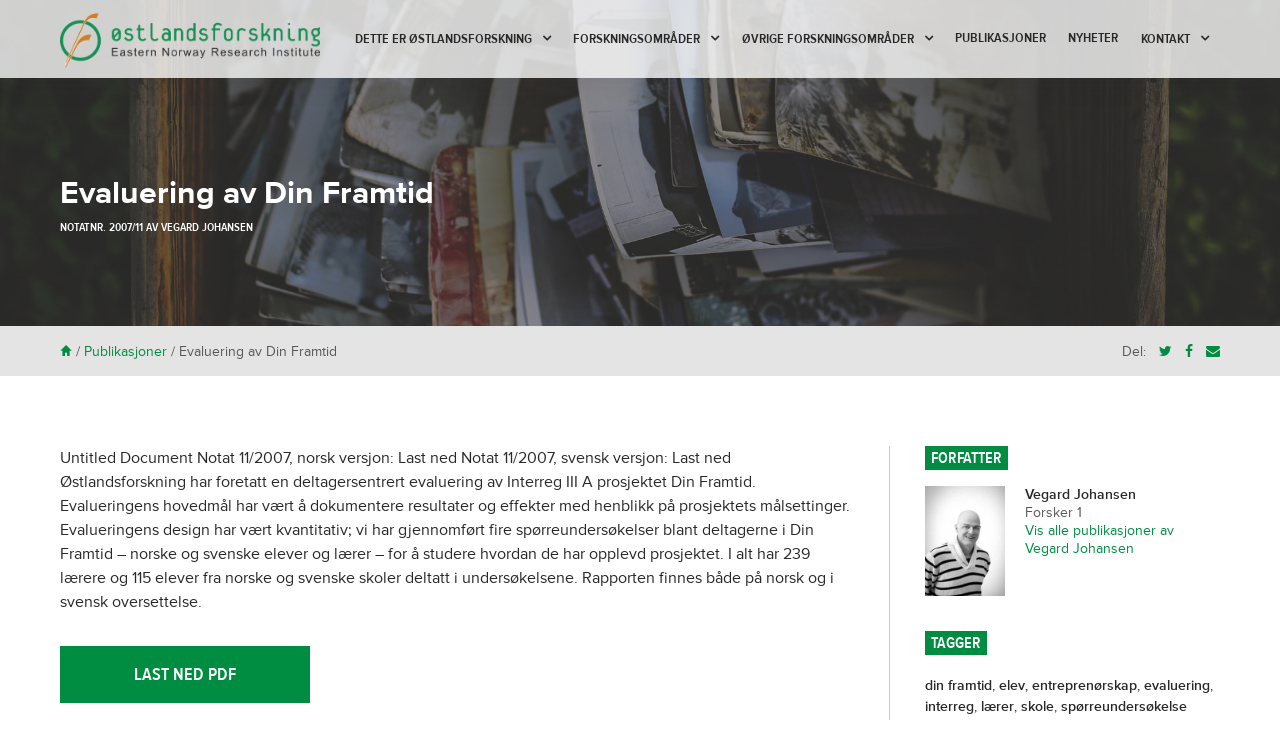

--- FILE ---
content_type: text/html; charset=UTF-8
request_url: https://www.ostforsk.no/publikasjoner/evaluering-av-din-framtid/
body_size: 15040
content:

<!doctype html>

<!--[if lt IE 7]><html lang="nb-NO" class="no-js lt-ie9 lt-ie8 lt-ie7"><![endif]-->
<!--[if (IE 7)&!(IEMobile)]><html lang="nb-NO" class="no-js lt-ie9 lt-ie8"><![endif]-->
<!--[if (IE 8)&!(IEMobile)]><html lang="nb-NO" class="no-js lt-ie9"><![endif]-->
<!--[if gt IE 8]><!--> <html lang="nb-NO" class="no-js"><!--<![endif]-->

	<head>
		<meta charset="utf-8">

				<meta http-equiv="X-UA-Compatible" content="IE=edge">

		<title>Evaluering av Din Framtid - Østlandsforskning</title>

				<meta name="HandheldFriendly" content="True">
		<meta name="MobileOptimized" content="320">
		<meta name="viewport" content="width=device-width, initial-scale=1.0"/>

				<link rel="apple-touch-icon" href="https://www.ostforsk.no/wp-content/themes/ostforsk/library/images/apple-icon-touch.png">
		<link rel="icon" href="https://www.ostforsk.no/wp-content/themes/ostforsk/favicon.png">
		<!--[if IE]>
			<link rel="shortcut icon" href="https://www.ostforsk.no/wp-content/themes/ostforsk/favicon.ico">
		<![endif]-->
				<meta name="msapplication-TileColor" content="#f01d4f">
		<meta name="msapplication-TileImage" content="https://www.ostforsk.no/wp-content/themes/ostforsk/library/images/win8-tile-icon.png">

		<link rel="pingback" href="https://www.ostforsk.no/xmlrpc.php">
		<link href="//maxcdn.bootstrapcdn.com/font-awesome/4.2.0/css/font-awesome.min.css" rel="stylesheet">

				<meta name='robots' content='index, follow, max-image-preview:large, max-snippet:-1, max-video-preview:-1' />

	<!-- This site is optimized with the Yoast SEO plugin v26.6 - https://yoast.com/wordpress/plugins/seo/ -->
	<link rel="canonical" href="https://www.ostforsk.no/publikasjoner/evaluering-av-din-framtid/" />
	<meta property="og:locale" content="nb_NO" />
	<meta property="og:type" content="article" />
	<meta property="og:title" content="Evaluering av Din Framtid - Østlandsforskning" />
	<meta property="og:description" content="Untitled Document Notat 11/2007, norsk versjon: Last ned Notat 11/2007, svensk versjon: Last ned Østlandsforskning har foretatt en deltagersentrert evaluering av Interreg III A prosjektet Din Framtid. Evalueringens hovedmål har vært å dokumentere resultater og effekter med henblikk på prosjektets målsettinger. Evalueringens design har vært kvantitativ; vi har gjennomført fire spørreundersøkelser blant deltagerne i Din... Les mer »" />
	<meta property="og:url" content="https://www.ostforsk.no/publikasjoner/evaluering-av-din-framtid/" />
	<meta property="og:site_name" content="Østlandsforskning" />
	<meta property="article:publisher" content="https://www.facebook.com/easternnorwayresearchinstitute" />
	<meta property="article:modified_time" content="2023-04-12T10:53:43+00:00" />
	<meta property="og:image" content="https://www.ostforsk.no/wp-content/uploads/2018/05/øf-seigmenn.jpg" />
	<meta property="og:image:width" content="1653" />
	<meta property="og:image:height" content="1735" />
	<meta property="og:image:type" content="image/jpeg" />
	<meta name="twitter:label1" content="Ansl. lesetid" />
	<meta name="twitter:data1" content="1 minutt" />
	<script type="application/ld+json" class="yoast-schema-graph">{"@context":"https://schema.org","@graph":[{"@type":"WebPage","@id":"https://www.ostforsk.no/publikasjoner/evaluering-av-din-framtid/","url":"https://www.ostforsk.no/publikasjoner/evaluering-av-din-framtid/","name":"Evaluering av Din Framtid - Østlandsforskning","isPartOf":{"@id":"https://www.ostforsk.no/#website"},"datePublished":"2014-02-19T10:00:01+00:00","dateModified":"2023-04-12T10:53:43+00:00","breadcrumb":{"@id":"https://www.ostforsk.no/publikasjoner/evaluering-av-din-framtid/#breadcrumb"},"inLanguage":"nb-NO","potentialAction":[{"@type":"ReadAction","target":["https://www.ostforsk.no/publikasjoner/evaluering-av-din-framtid/"]}]},{"@type":"BreadcrumbList","@id":"https://www.ostforsk.no/publikasjoner/evaluering-av-din-framtid/#breadcrumb","itemListElement":[{"@type":"ListItem","position":1,"name":"Hjem","item":"https://www.ostforsk.no/"},{"@type":"ListItem","position":2,"name":"Publikasjoner","item":"https://www.ostforsk.no/publikasjoner/"},{"@type":"ListItem","position":3,"name":"Evaluering av Din Framtid"}]},{"@type":"WebSite","@id":"https://www.ostforsk.no/#website","url":"https://www.ostforsk.no/","name":"Østlandsforskning","description":"Eastern Norway Research Institute","publisher":{"@id":"https://www.ostforsk.no/#organization"},"potentialAction":[{"@type":"SearchAction","target":{"@type":"EntryPoint","urlTemplate":"https://www.ostforsk.no/?s={search_term_string}"},"query-input":{"@type":"PropertyValueSpecification","valueRequired":true,"valueName":"search_term_string"}}],"inLanguage":"nb-NO"},{"@type":"Organization","@id":"https://www.ostforsk.no/#organization","name":"Østlandsforskning","url":"https://www.ostforsk.no/","logo":{"@type":"ImageObject","inLanguage":"nb-NO","@id":"https://www.ostforsk.no/#/schema/logo/image/","url":"https://www.ostforsk.no/wp-content/uploads/2015/02/of_logo_mindre.png","contentUrl":"https://www.ostforsk.no/wp-content/uploads/2015/02/of_logo_mindre.png","width":150,"height":102,"caption":"Østlandsforskning"},"image":{"@id":"https://www.ostforsk.no/#/schema/logo/image/"},"sameAs":["https://www.facebook.com/easternnorwayresearchinstitute","https://x.com/ostforsk","https://www.linkedin.com/company/1436573/"]}]}</script>
	<!-- / Yoast SEO plugin. -->


<link rel="alternate" type="application/rss+xml" title="Østlandsforskning &raquo; strøm" href="https://www.ostforsk.no/feed/" />
<link rel="alternate" type="application/rss+xml" title="Østlandsforskning &raquo; kommentarstrøm" href="https://www.ostforsk.no/comments/feed/" />
<link rel="alternate" type="application/rss+xml" title="Østlandsforskning &raquo; Evaluering av Din Framtid kommentarstrøm" href="https://www.ostforsk.no/publikasjoner/evaluering-av-din-framtid/feed/" />
<link rel="alternate" title="oEmbed (JSON)" type="application/json+oembed" href="https://www.ostforsk.no/wp-json/oembed/1.0/embed?url=https%3A%2F%2Fwww.ostforsk.no%2Fpublikasjoner%2Fevaluering-av-din-framtid%2F" />
<link rel="alternate" title="oEmbed (XML)" type="text/xml+oembed" href="https://www.ostforsk.no/wp-json/oembed/1.0/embed?url=https%3A%2F%2Fwww.ostforsk.no%2Fpublikasjoner%2Fevaluering-av-din-framtid%2F&#038;format=xml" />
<style id='wp-img-auto-sizes-contain-inline-css' type='text/css'>
img:is([sizes=auto i],[sizes^="auto," i]){contain-intrinsic-size:3000px 1500px}
/*# sourceURL=wp-img-auto-sizes-contain-inline-css */
</style>
<style id='wp-emoji-styles-inline-css' type='text/css'>

	img.wp-smiley, img.emoji {
		display: inline !important;
		border: none !important;
		box-shadow: none !important;
		height: 1em !important;
		width: 1em !important;
		margin: 0 0.07em !important;
		vertical-align: -0.1em !important;
		background: none !important;
		padding: 0 !important;
	}
/*# sourceURL=wp-emoji-styles-inline-css */
</style>
<link rel='stylesheet' id='wp-block-library-css' href='https://www.ostforsk.no/wp-includes/css/dist/block-library/style.min.css' type='text/css' media='all' />
<style id='global-styles-inline-css' type='text/css'>
:root{--wp--preset--aspect-ratio--square: 1;--wp--preset--aspect-ratio--4-3: 4/3;--wp--preset--aspect-ratio--3-4: 3/4;--wp--preset--aspect-ratio--3-2: 3/2;--wp--preset--aspect-ratio--2-3: 2/3;--wp--preset--aspect-ratio--16-9: 16/9;--wp--preset--aspect-ratio--9-16: 9/16;--wp--preset--color--black: #000000;--wp--preset--color--cyan-bluish-gray: #abb8c3;--wp--preset--color--white: #ffffff;--wp--preset--color--pale-pink: #f78da7;--wp--preset--color--vivid-red: #cf2e2e;--wp--preset--color--luminous-vivid-orange: #ff6900;--wp--preset--color--luminous-vivid-amber: #fcb900;--wp--preset--color--light-green-cyan: #7bdcb5;--wp--preset--color--vivid-green-cyan: #00d084;--wp--preset--color--pale-cyan-blue: #8ed1fc;--wp--preset--color--vivid-cyan-blue: #0693e3;--wp--preset--color--vivid-purple: #9b51e0;--wp--preset--gradient--vivid-cyan-blue-to-vivid-purple: linear-gradient(135deg,rgb(6,147,227) 0%,rgb(155,81,224) 100%);--wp--preset--gradient--light-green-cyan-to-vivid-green-cyan: linear-gradient(135deg,rgb(122,220,180) 0%,rgb(0,208,130) 100%);--wp--preset--gradient--luminous-vivid-amber-to-luminous-vivid-orange: linear-gradient(135deg,rgb(252,185,0) 0%,rgb(255,105,0) 100%);--wp--preset--gradient--luminous-vivid-orange-to-vivid-red: linear-gradient(135deg,rgb(255,105,0) 0%,rgb(207,46,46) 100%);--wp--preset--gradient--very-light-gray-to-cyan-bluish-gray: linear-gradient(135deg,rgb(238,238,238) 0%,rgb(169,184,195) 100%);--wp--preset--gradient--cool-to-warm-spectrum: linear-gradient(135deg,rgb(74,234,220) 0%,rgb(151,120,209) 20%,rgb(207,42,186) 40%,rgb(238,44,130) 60%,rgb(251,105,98) 80%,rgb(254,248,76) 100%);--wp--preset--gradient--blush-light-purple: linear-gradient(135deg,rgb(255,206,236) 0%,rgb(152,150,240) 100%);--wp--preset--gradient--blush-bordeaux: linear-gradient(135deg,rgb(254,205,165) 0%,rgb(254,45,45) 50%,rgb(107,0,62) 100%);--wp--preset--gradient--luminous-dusk: linear-gradient(135deg,rgb(255,203,112) 0%,rgb(199,81,192) 50%,rgb(65,88,208) 100%);--wp--preset--gradient--pale-ocean: linear-gradient(135deg,rgb(255,245,203) 0%,rgb(182,227,212) 50%,rgb(51,167,181) 100%);--wp--preset--gradient--electric-grass: linear-gradient(135deg,rgb(202,248,128) 0%,rgb(113,206,126) 100%);--wp--preset--gradient--midnight: linear-gradient(135deg,rgb(2,3,129) 0%,rgb(40,116,252) 100%);--wp--preset--font-size--small: 13px;--wp--preset--font-size--medium: 20px;--wp--preset--font-size--large: 36px;--wp--preset--font-size--x-large: 42px;--wp--preset--spacing--20: 0.44rem;--wp--preset--spacing--30: 0.67rem;--wp--preset--spacing--40: 1rem;--wp--preset--spacing--50: 1.5rem;--wp--preset--spacing--60: 2.25rem;--wp--preset--spacing--70: 3.38rem;--wp--preset--spacing--80: 5.06rem;--wp--preset--shadow--natural: 6px 6px 9px rgba(0, 0, 0, 0.2);--wp--preset--shadow--deep: 12px 12px 50px rgba(0, 0, 0, 0.4);--wp--preset--shadow--sharp: 6px 6px 0px rgba(0, 0, 0, 0.2);--wp--preset--shadow--outlined: 6px 6px 0px -3px rgb(255, 255, 255), 6px 6px rgb(0, 0, 0);--wp--preset--shadow--crisp: 6px 6px 0px rgb(0, 0, 0);}:where(.is-layout-flex){gap: 0.5em;}:where(.is-layout-grid){gap: 0.5em;}body .is-layout-flex{display: flex;}.is-layout-flex{flex-wrap: wrap;align-items: center;}.is-layout-flex > :is(*, div){margin: 0;}body .is-layout-grid{display: grid;}.is-layout-grid > :is(*, div){margin: 0;}:where(.wp-block-columns.is-layout-flex){gap: 2em;}:where(.wp-block-columns.is-layout-grid){gap: 2em;}:where(.wp-block-post-template.is-layout-flex){gap: 1.25em;}:where(.wp-block-post-template.is-layout-grid){gap: 1.25em;}.has-black-color{color: var(--wp--preset--color--black) !important;}.has-cyan-bluish-gray-color{color: var(--wp--preset--color--cyan-bluish-gray) !important;}.has-white-color{color: var(--wp--preset--color--white) !important;}.has-pale-pink-color{color: var(--wp--preset--color--pale-pink) !important;}.has-vivid-red-color{color: var(--wp--preset--color--vivid-red) !important;}.has-luminous-vivid-orange-color{color: var(--wp--preset--color--luminous-vivid-orange) !important;}.has-luminous-vivid-amber-color{color: var(--wp--preset--color--luminous-vivid-amber) !important;}.has-light-green-cyan-color{color: var(--wp--preset--color--light-green-cyan) !important;}.has-vivid-green-cyan-color{color: var(--wp--preset--color--vivid-green-cyan) !important;}.has-pale-cyan-blue-color{color: var(--wp--preset--color--pale-cyan-blue) !important;}.has-vivid-cyan-blue-color{color: var(--wp--preset--color--vivid-cyan-blue) !important;}.has-vivid-purple-color{color: var(--wp--preset--color--vivid-purple) !important;}.has-black-background-color{background-color: var(--wp--preset--color--black) !important;}.has-cyan-bluish-gray-background-color{background-color: var(--wp--preset--color--cyan-bluish-gray) !important;}.has-white-background-color{background-color: var(--wp--preset--color--white) !important;}.has-pale-pink-background-color{background-color: var(--wp--preset--color--pale-pink) !important;}.has-vivid-red-background-color{background-color: var(--wp--preset--color--vivid-red) !important;}.has-luminous-vivid-orange-background-color{background-color: var(--wp--preset--color--luminous-vivid-orange) !important;}.has-luminous-vivid-amber-background-color{background-color: var(--wp--preset--color--luminous-vivid-amber) !important;}.has-light-green-cyan-background-color{background-color: var(--wp--preset--color--light-green-cyan) !important;}.has-vivid-green-cyan-background-color{background-color: var(--wp--preset--color--vivid-green-cyan) !important;}.has-pale-cyan-blue-background-color{background-color: var(--wp--preset--color--pale-cyan-blue) !important;}.has-vivid-cyan-blue-background-color{background-color: var(--wp--preset--color--vivid-cyan-blue) !important;}.has-vivid-purple-background-color{background-color: var(--wp--preset--color--vivid-purple) !important;}.has-black-border-color{border-color: var(--wp--preset--color--black) !important;}.has-cyan-bluish-gray-border-color{border-color: var(--wp--preset--color--cyan-bluish-gray) !important;}.has-white-border-color{border-color: var(--wp--preset--color--white) !important;}.has-pale-pink-border-color{border-color: var(--wp--preset--color--pale-pink) !important;}.has-vivid-red-border-color{border-color: var(--wp--preset--color--vivid-red) !important;}.has-luminous-vivid-orange-border-color{border-color: var(--wp--preset--color--luminous-vivid-orange) !important;}.has-luminous-vivid-amber-border-color{border-color: var(--wp--preset--color--luminous-vivid-amber) !important;}.has-light-green-cyan-border-color{border-color: var(--wp--preset--color--light-green-cyan) !important;}.has-vivid-green-cyan-border-color{border-color: var(--wp--preset--color--vivid-green-cyan) !important;}.has-pale-cyan-blue-border-color{border-color: var(--wp--preset--color--pale-cyan-blue) !important;}.has-vivid-cyan-blue-border-color{border-color: var(--wp--preset--color--vivid-cyan-blue) !important;}.has-vivid-purple-border-color{border-color: var(--wp--preset--color--vivid-purple) !important;}.has-vivid-cyan-blue-to-vivid-purple-gradient-background{background: var(--wp--preset--gradient--vivid-cyan-blue-to-vivid-purple) !important;}.has-light-green-cyan-to-vivid-green-cyan-gradient-background{background: var(--wp--preset--gradient--light-green-cyan-to-vivid-green-cyan) !important;}.has-luminous-vivid-amber-to-luminous-vivid-orange-gradient-background{background: var(--wp--preset--gradient--luminous-vivid-amber-to-luminous-vivid-orange) !important;}.has-luminous-vivid-orange-to-vivid-red-gradient-background{background: var(--wp--preset--gradient--luminous-vivid-orange-to-vivid-red) !important;}.has-very-light-gray-to-cyan-bluish-gray-gradient-background{background: var(--wp--preset--gradient--very-light-gray-to-cyan-bluish-gray) !important;}.has-cool-to-warm-spectrum-gradient-background{background: var(--wp--preset--gradient--cool-to-warm-spectrum) !important;}.has-blush-light-purple-gradient-background{background: var(--wp--preset--gradient--blush-light-purple) !important;}.has-blush-bordeaux-gradient-background{background: var(--wp--preset--gradient--blush-bordeaux) !important;}.has-luminous-dusk-gradient-background{background: var(--wp--preset--gradient--luminous-dusk) !important;}.has-pale-ocean-gradient-background{background: var(--wp--preset--gradient--pale-ocean) !important;}.has-electric-grass-gradient-background{background: var(--wp--preset--gradient--electric-grass) !important;}.has-midnight-gradient-background{background: var(--wp--preset--gradient--midnight) !important;}.has-small-font-size{font-size: var(--wp--preset--font-size--small) !important;}.has-medium-font-size{font-size: var(--wp--preset--font-size--medium) !important;}.has-large-font-size{font-size: var(--wp--preset--font-size--large) !important;}.has-x-large-font-size{font-size: var(--wp--preset--font-size--x-large) !important;}
/*# sourceURL=global-styles-inline-css */
</style>

<style id='classic-theme-styles-inline-css' type='text/css'>
/*! This file is auto-generated */
.wp-block-button__link{color:#fff;background-color:#32373c;border-radius:9999px;box-shadow:none;text-decoration:none;padding:calc(.667em + 2px) calc(1.333em + 2px);font-size:1.125em}.wp-block-file__button{background:#32373c;color:#fff;text-decoration:none}
/*# sourceURL=/wp-includes/css/classic-themes.min.css */
</style>
<link rel='stylesheet' id='contact-form-7-css' href='https://www.ostforsk.no/wp-content/plugins/contact-form-7/includes/css/styles.css' type='text/css' media='all' />
<link rel='stylesheet' id='frontierpost-css' href='https://www.ostforsk.no/wp-content/plugins/frontier-post/frontier-post.css' type='text/css' media='all' />
<link rel='stylesheet' id='wpml-legacy-dropdown-click-0-css' href='https://www.ostforsk.no/wp-content/plugins/sitepress-multilingual-cms/templates/language-switchers/legacy-dropdown-click/style.min.css' type='text/css' media='all' />
<style id='wpml-legacy-dropdown-click-0-inline-css' type='text/css'>
.wpml-ls-sidebars-sidebarfooter{background-color:#ffffff;}.wpml-ls-sidebars-sidebarfooter, .wpml-ls-sidebars-sidebarfooter .wpml-ls-sub-menu, .wpml-ls-sidebars-sidebarfooter a {border-color:#cdcdcd;}.wpml-ls-sidebars-sidebarfooter a, .wpml-ls-sidebars-sidebarfooter .wpml-ls-sub-menu a, .wpml-ls-sidebars-sidebarfooter .wpml-ls-sub-menu a:link, .wpml-ls-sidebars-sidebarfooter li:not(.wpml-ls-current-language) .wpml-ls-link, .wpml-ls-sidebars-sidebarfooter li:not(.wpml-ls-current-language) .wpml-ls-link:link {color:#444444;background-color:#ffffff;}.wpml-ls-sidebars-sidebarfooter .wpml-ls-sub-menu a:hover,.wpml-ls-sidebars-sidebarfooter .wpml-ls-sub-menu a:focus, .wpml-ls-sidebars-sidebarfooter .wpml-ls-sub-menu a:link:hover, .wpml-ls-sidebars-sidebarfooter .wpml-ls-sub-menu a:link:focus {color:#000000;background-color:#eeeeee;}.wpml-ls-sidebars-sidebarfooter .wpml-ls-current-language > a {color:#444444;background-color:#ffffff;}.wpml-ls-sidebars-sidebarfooter .wpml-ls-current-language:hover>a, .wpml-ls-sidebars-sidebarfooter .wpml-ls-current-language>a:focus {color:#000000;background-color:#eeeeee;}
.wpml-ls-statics-shortcode_actions{background-color:#ffffff;}.wpml-ls-statics-shortcode_actions, .wpml-ls-statics-shortcode_actions .wpml-ls-sub-menu, .wpml-ls-statics-shortcode_actions a {border-color:#cdcdcd;}.wpml-ls-statics-shortcode_actions a, .wpml-ls-statics-shortcode_actions .wpml-ls-sub-menu a, .wpml-ls-statics-shortcode_actions .wpml-ls-sub-menu a:link, .wpml-ls-statics-shortcode_actions li:not(.wpml-ls-current-language) .wpml-ls-link, .wpml-ls-statics-shortcode_actions li:not(.wpml-ls-current-language) .wpml-ls-link:link {color:#444444;background-color:#ffffff;}.wpml-ls-statics-shortcode_actions .wpml-ls-sub-menu a:hover,.wpml-ls-statics-shortcode_actions .wpml-ls-sub-menu a:focus, .wpml-ls-statics-shortcode_actions .wpml-ls-sub-menu a:link:hover, .wpml-ls-statics-shortcode_actions .wpml-ls-sub-menu a:link:focus {color:#000000;background-color:#eeeeee;}.wpml-ls-statics-shortcode_actions .wpml-ls-current-language > a {color:#444444;background-color:#ffffff;}.wpml-ls-statics-shortcode_actions .wpml-ls-current-language:hover>a, .wpml-ls-statics-shortcode_actions .wpml-ls-current-language>a:focus {color:#000000;background-color:#eeeeee;}
/*# sourceURL=wpml-legacy-dropdown-click-0-inline-css */
</style>
<link rel='stylesheet' id='search-filter-plugin-styles-css' href='https://www.ostforsk.no/wp-content/plugins/search-filter-pro/public/assets/css/search-filter.min.css' type='text/css' media='all' />
<link rel='stylesheet' id='searchwp-live-search-css' href='https://www.ostforsk.no/wp-content/plugins/searchwp-live-ajax-search/assets/styles/style.min.css' type='text/css' media='all' />
<style id='searchwp-live-search-inline-css' type='text/css'>
.searchwp-live-search-result .searchwp-live-search-result--title a {
  font-size: 16px;
}
.searchwp-live-search-result .searchwp-live-search-result--price {
  font-size: 14px;
}
.searchwp-live-search-result .searchwp-live-search-result--add-to-cart .button {
  font-size: 14px;
}

/*# sourceURL=searchwp-live-search-inline-css */
</style>
<link rel='stylesheet' id='lightSlider-stylesheet-css' href='https://www.ostforsk.no/wp-content/themes/ostforsk/library/css/jquery.sidr.dark.css' type='text/css' media='all' />
<link rel='stylesheet' id='sidr-stylesheet-css' href='https://www.ostforsk.no/wp-content/themes/ostforsk/library/css/lightSlider.css' type='text/css' media='all' />
<link rel='stylesheet' id='remodal-stylesheet-css' href='https://www.ostforsk.no/wp-content/themes/ostforsk/library/css/jquery.remodal.css' type='text/css' media='all' />
<link rel='stylesheet' id='bones-stylesheet-css' href='https://www.ostforsk.no/wp-content/themes/ostforsk/library/css/style.css' type='text/css' media='all' />
<script type="text/javascript" src="https://www.ostforsk.no/wp-content/plugins/sitepress-multilingual-cms/templates/language-switchers/legacy-dropdown-click/script.min.js" id="wpml-legacy-dropdown-click-0-js"></script>
<script type="text/javascript" src="https://www.ostforsk.no/wp-includes/js/jquery/jquery.min.js" id="jquery-core-js"></script>
<script type="text/javascript" src="https://www.ostforsk.no/wp-includes/js/jquery/jquery-migrate.min.js" id="jquery-migrate-js"></script>
<script type="text/javascript" id="search-filter-plugin-build-js-extra">
/* <![CDATA[ */
var SF_LDATA = {"ajax_url":"https://www.ostforsk.no/wp-admin/admin-ajax.php","home_url":"https://www.ostforsk.no/","extensions":[]};
//# sourceURL=search-filter-plugin-build-js-extra
/* ]]> */
</script>
<script type="text/javascript" src="https://www.ostforsk.no/wp-content/plugins/search-filter-pro/public/assets/js/search-filter-build.min.js" id="search-filter-plugin-build-js"></script>
<script type="text/javascript" src="https://www.ostforsk.no/wp-content/plugins/search-filter-pro/public/assets/js/chosen.jquery.min.js" id="search-filter-plugin-chosen-js"></script>
<script type="text/javascript" src="https://www.ostforsk.no/wp-content/themes/ostforsk/library/js/libs/modernizr.custom.min.js" id="bones-modernizr-js"></script>
<link rel="https://api.w.org/" href="https://www.ostforsk.no/wp-json/" /><link rel='shortlink' href='https://www.ostforsk.no/?p=13816' />
<meta name="generator" content="WPML ver:4.8.6 stt:1,40;" />
    <meta name="citation_title" content="Evaluering av Din Framtid">
                <meta name="citation_author" content="Vegard Johansen">
            <meta name="citation_publication_date" content="2007">
          <meta name="citation_pdf_url" content="https://www.ostforsk.no/wp-content/uploads/2015/01/112007.pdf">
        		<style type="text/css" id="wp-custom-css">
			@media (min-width: 1030px) {
	.nav li a {
		font-size: 14px;
		padding-left: .8em;
		padding-right: .8em;
	}
}		</style>
				
				
		<script src="//use.typekit.net/rcz3vwc.js"></script>
		<script>try{Typekit.load();}catch(e){}</script>

	</head>

	<div id="sidr">
		<a id="btnClose" href="#"><span class="pictos">*</span></a>
		<nav class="mobile-menu-nav" role="navigation">
			<ul id="menu-mobilmeny" class="mobile-nav mobile-top-nav cf"><li id="menu-item-12692" class="menu-item menu-item-type-custom menu-item-object-custom menu-item-12692"><a href="http://ostforsk.no/">Hjem</a></li>
<li id="menu-item-12693" class="menu-item menu-item-type-post_type menu-item-object-page menu-item-12693"><a href="https://www.ostforsk.no/forskningsomrader/">Forskningsområder</a></li>
<li id="menu-item-14739" class="menu-item menu-item-type-custom menu-item-object-custom menu-item-14739"><a href="?post_type=publikasjoner">Publikasjoner</a></li>
<li id="menu-item-12695" class="menu-item menu-item-type-post_type menu-item-object-page current_page_parent menu-item-12695"><a href="https://www.ostforsk.no/nyheter/">Nyheter</a></li>
<li id="menu-item-12694" class="menu-item menu-item-type-post_type menu-item-object-page menu-item-has-children menu-item-12694"><a href="https://www.ostforsk.no/kontakt/">Kontakt</a>
<ul class="sub-menu">
	<li id="menu-item-14740" class="menu-item menu-item-type-post_type menu-item-object-page menu-item-14740"><a href="https://www.ostforsk.no/om-oss/ansatte/">Ansatte</a></li>
</ul>
</li>
<li id="menu-item-12804" class="menu-item menu-item-type-custom menu-item-object-custom menu-item-has-children menu-item-12804"><a href="/vi-tilbyr/">Vi tilbyr</a>
<ul class="sub-menu">
	<li id="menu-item-14745" class="menu-item menu-item-type-post_type menu-item-object-tjenester menu-item-14745"><a href="https://www.ostforsk.no/vi-tilbyr/evalueringsbistand/">Vi leverer</a></li>
	<li id="menu-item-14746" class="menu-item menu-item-type-post_type menu-item-object-tjenester menu-item-14746"><a href="https://www.ostforsk.no/vi-tilbyr/forskning-og-analyse/">Våre metoder</a></li>
	<li id="menu-item-14747" class="menu-item menu-item-type-post_type menu-item-object-tjenester menu-item-14747"><a href="https://www.ostforsk.no/?post_type=tjenester&#038;p=630">Hospitering og opphold</a></li>
	<li id="menu-item-14748" class="menu-item menu-item-type-post_type menu-item-object-tjenester menu-item-14748"><a href="https://www.ostforsk.no/vi-tilbyr/mobil-tenketank/">Mobil tenketank</a></li>
	<li id="menu-item-14749" class="menu-item menu-item-type-post_type menu-item-object-tjenester menu-item-14749"><a href="https://www.ostforsk.no/vi-tilbyr/prosessledelse/">Ledige stillinger</a></li>
</ul>
</li>
</ul>		</nav>
	</div>

	<body class="wp-singular publikasjoner-template-default single single-publikasjoner postid-13816 wp-theme-ostforsk">
	<script>
  (function(i,s,o,g,r,a,m){i['GoogleAnalyticsObject']=r;i[r]=i[r]||function(){
  (i[r].q=i[r].q||[]).push(arguments)},i[r].l=1*new Date();a=s.createElement(o),
  m=s.getElementsByTagName(o)[0];a.async=1;a.src=g;m.parentNode.insertBefore(a,m)
  })(window,document,'script','//www.google-analytics.com/analytics.js','ga');

  ga('create', 'UA-3719499-62', 'auto');
  ga('send', 'pageview');

</script>
		<div id="container">

      
				<header class="header" role="banner">

			
					<div id="inner-header" class="wrap cf">

												<p id="logo"><a class="logo-box" href="https://www.ostforsk.no" rel="nofollow"></a></p>

						<nav class="main-menu-nav" role="navigation">
							<ul id="menu-hovedmeny-desktop" class="nav top-nav cf"><li id="menu-item-12805" class="menu-item menu-item-type-custom menu-item-object-custom menu-item-has-children menu-item-12805"><a href="/vi-tilbyr/">Dette er Østlandsforskning</a>
<ul class="sub-menu">
	<li id="menu-item-12764" class="menu-item menu-item-type-post_type menu-item-object-tjenester menu-item-12764"><a href="https://www.ostforsk.no/vi-tilbyr/evalueringsbistand/">Vi kan levere</a></li>
	<li id="menu-item-12765" class="menu-item menu-item-type-post_type menu-item-object-tjenester menu-item-12765"><a href="https://www.ostforsk.no/vi-tilbyr/forskning-og-analyse/">Våre metoder</a></li>
	<li id="menu-item-12768" class="menu-item menu-item-type-post_type menu-item-object-tjenester menu-item-12768"><a href="https://www.ostforsk.no/vi-tilbyr/prosessledelse/">Ledige stillinger</a></li>
</ul>
</li>
<li id="menu-item-619" class="menu-item menu-item-type-post_type menu-item-object-page menu-item-has-children menu-item-619"><a href="https://www.ostforsk.no/forskningsomrader/">Forskningsområder</a>
<ul class="sub-menu">
	<li id="menu-item-17254" class="menu-item menu-item-type-post_type menu-item-object-page menu-item-has-children menu-item-17254"><a href="https://www.ostforsk.no/forskningsomrader/regional-utvikling-fjellomrader/">Regional utvikling i distriktsområder</a>
	<ul class="sub-menu">
		<li id="menu-item-21487" class="menu-item menu-item-type-post_type menu-item-object-page menu-item-has-children menu-item-21487"><a href="https://www.ostforsk.no/forskningsomrader/regional-utvikling-fjellomrader/kunnskapsstatus-fritidsboliger-i-innlandet-2021/">Kunnskapsstatus fritidsboliger i Innlandet 2021</a>
		<ul class="sub-menu">
			<li id="menu-item-21495" class="menu-item menu-item-type-post_type menu-item-object-page menu-item-has-children menu-item-21495"><a href="https://www.ostforsk.no/forskningsomrader/regional-utvikling-fjellomrader/kunnskapsstatus-fritidsboliger-i-innlandet-2021/historiske-trekk-for-fritidsboligkultur-i-norge/">Tradisjoner og trekk i samfunnet som påvirket hyttekulturen</a>
			<ul class="sub-menu">
				<li id="menu-item-21529" class="menu-item menu-item-type-post_type menu-item-object-page menu-item-21529"><a href="https://www.ostforsk.no/forskningsomrader/regional-utvikling-fjellomrader/kunnskapsstatus-fritidsboliger-i-innlandet-2021/historiske-trekk-for-fritidsboligkultur-i-norge/fra-hytte-til-fritidsbolig-i-fjellomradene/">Fra hytte til fritidsbolig i fjellområdene</a></li>
			</ul>
</li>
			<li id="menu-item-21564" class="menu-item menu-item-type-post_type menu-item-object-page menu-item-has-children menu-item-21564"><a href="https://www.ostforsk.no/forskningsomrader/regional-utvikling-fjellomrader/kunnskapsstatus-fritidsboliger-i-innlandet-2021/fritidsboliger-antall-og-utvikling/">Fritidsboliger: antall og utvikling</a>
			<ul class="sub-menu">
				<li id="menu-item-21588" class="menu-item menu-item-type-post_type menu-item-object-page menu-item-21588"><a href="https://www.ostforsk.no/forskningsomrader/regional-utvikling-fjellomrader/kunnskapsstatus-fritidsboliger-i-innlandet-2021/fritidsboliger-antall-og-utvikling/bygging-i-felt-og-avstand-til-tettsteder/">Bygging i felt og avstand til tettsteder</a></li>
			</ul>
</li>
			<li id="menu-item-21861" class="menu-item menu-item-type-post_type menu-item-object-page menu-item-has-children menu-item-21861"><a href="https://www.ostforsk.no/forskningsomrader/regional-utvikling-fjellomrader/kunnskapsstatus-fritidsboliger-i-innlandet-2021/21856-2/">Dilemmaer rundt fritidsboliger og bærekraft</a>
			<ul class="sub-menu">
				<li id="menu-item-23788" class="menu-item menu-item-type-post_type menu-item-object-page menu-item-23788"><a href="https://www.ostforsk.no/forskningsomrader/regional-utvikling-fjellomrader/kunnskapsstatus-fritidsboliger-i-innlandet-2021/21856-2/fritidsboliger-og-naturinngrep/">Fritidsboliger og naturingrep</a></li>
				<li id="menu-item-23787" class="menu-item menu-item-type-post_type menu-item-object-page menu-item-23787"><a href="https://www.ostforsk.no/forskningsomrader/regional-utvikling-fjellomrader/kunnskapsstatus-fritidsboliger-i-innlandet-2021/21856-2/fritidsboliger-klima-og-klimautslipp/">Fritidsboligers miljøavtrykk</a></li>
				<li id="menu-item-21661" class="menu-item menu-item-type-post_type menu-item-object-page menu-item-21661"><a href="https://www.ostforsk.no/forskningsomrader/regional-utvikling-fjellomrader/kunnskapsstatus-fritidsboliger-i-innlandet-2021/21856-2/kunnskapsbehov-rundt-baerekraft-og-fritidsboliger/">Kunnskapsbehov rundt bærekraft og fritidsboliger</a></li>
			</ul>
</li>
			<li id="menu-item-21675" class="menu-item menu-item-type-post_type menu-item-object-page menu-item-has-children menu-item-21675"><a href="https://www.ostforsk.no/forskningsomrader/regional-utvikling-fjellomrader/kunnskapsstatus-fritidsboliger-i-innlandet-2021/nasjonal-og-regional-policy/">Nasjonal og regional politikk</a>
			<ul class="sub-menu">
				<li id="menu-item-21684" class="menu-item menu-item-type-post_type menu-item-object-page menu-item-21684"><a href="https://www.ostforsk.no/forskningsomrader/regional-utvikling-fjellomrader/kunnskapsstatus-fritidsboliger-i-innlandet-2021/nasjonal-og-regional-policy/lokale-retningslinjer-skatter-og-avgifter/">Lokale retningslinjer, skatter og avgifter</a></li>
			</ul>
</li>
			<li id="menu-item-21699" class="menu-item menu-item-type-post_type menu-item-object-page menu-item-has-children menu-item-21699"><a href="https://www.ostforsk.no/forskningsomrader/regional-utvikling-fjellomrader/kunnskapsstatus-fritidsboliger-i-innlandet-2021/planlegging/">Planlegging</a>
			<ul class="sub-menu">
				<li id="menu-item-21698" class="menu-item menu-item-type-post_type menu-item-object-page menu-item-21698"><a href="https://www.ostforsk.no/forskningsomrader/regional-utvikling-fjellomrader/kunnskapsstatus-fritidsboliger-i-innlandet-2021/planlegging/kommuneplanens-arealdel/">Konflikter rundt fritidsboliger, planlegging, og arealbruk </a></li>
				<li id="menu-item-21706" class="menu-item menu-item-type-post_type menu-item-object-page menu-item-21706"><a href="https://www.ostforsk.no/forskningsomrader/regional-utvikling-fjellomrader/kunnskapsstatus-fritidsboliger-i-innlandet-2021/planlegging/fritidsboliger-og-forholdet-til-planer-og-lover/">Planlegging, fritidsboliger og ressurskamp</a></li>
			</ul>
</li>
			<li id="menu-item-21714" class="menu-item menu-item-type-post_type menu-item-object-page menu-item-has-children menu-item-21714"><a href="https://www.ostforsk.no/forskningsomrader/regional-utvikling-fjellomrader/kunnskapsstatus-fritidsboliger-i-innlandet-2021/okonomiske-effekter-av-fritidsboliger/">Økonomiske effekter av fritidsboliger</a>
			<ul class="sub-menu">
				<li id="menu-item-21717" class="menu-item menu-item-type-post_type menu-item-object-page menu-item-21717"><a href="https://www.ostforsk.no/forskningsomrader/regional-utvikling-fjellomrader/kunnskapsstatus-fritidsboliger-i-innlandet-2021/okonomiske-effekter-av-fritidsboliger/kommunal-okonomiske-virkninger/">Kommunaløkonomiske virkninger</a></li>
				<li id="menu-item-21726" class="menu-item menu-item-type-post_type menu-item-object-page menu-item-21726"><a href="https://www.ostforsk.no/forskningsomrader/regional-utvikling-fjellomrader/kunnskapsstatus-fritidsboliger-i-innlandet-2021/okonomiske-effekter-av-fritidsboliger/lokalokonomiske-virkninger/">Lokaløkonomiske virkninger</a></li>
				<li id="menu-item-21732" class="menu-item menu-item-type-post_type menu-item-object-page menu-item-21732"><a href="https://www.ostforsk.no/forskningsomrader/regional-utvikling-fjellomrader/kunnskapsstatus-fritidsboliger-i-innlandet-2021/okonomiske-effekter-av-fritidsboliger/fritidsboliger-som-motor-i-stedsutvikling/">Fritidsboliger som motor i stedsutvikling?</a></li>
			</ul>
</li>
			<li id="menu-item-21538" class="menu-item menu-item-type-post_type menu-item-object-page menu-item-has-children menu-item-21538"><a href="https://www.ostforsk.no/forskningsomrader/regional-utvikling-fjellomrader/kunnskapsstatus-fritidsboliger-i-innlandet-2021/fritidsboliger-og-deres-beboere/">Fritidsboliger og deres beboere</a>
			<ul class="sub-menu">
				<li id="menu-item-21554" class="menu-item menu-item-type-post_type menu-item-object-page menu-item-21554"><a href="https://www.ostforsk.no/forskningsomrader/regional-utvikling-fjellomrader/kunnskapsstatus-fritidsboliger-i-innlandet-2021/fritidsboliger-og-deres-beboere/nar-bruker-vi-hytta/">Når bruker vi hytta?</a></li>
				<li id="menu-item-21561" class="menu-item menu-item-type-post_type menu-item-object-page menu-item-21561"><a href="https://www.ostforsk.no/forskningsomrader/regional-utvikling-fjellomrader/kunnskapsstatus-fritidsboliger-i-innlandet-2021/fritidsboliger-og-deres-beboere/fritidsbeboere-og-lokalsamfunnet/">Fritidsbeboere og lokalsamfunnet</a></li>
				<li id="menu-item-21547" class="menu-item menu-item-type-post_type menu-item-object-page menu-item-21547"><a href="https://www.ostforsk.no/forskningsomrader/regional-utvikling-fjellomrader/kunnskapsstatus-fritidsboliger-i-innlandet-2021/fritidsboliger-og-deres-beboere/eksempler-pa-hytteundersokelser/">Eksempler på hytteundersøkelser</a></li>
			</ul>
</li>
			<li id="menu-item-21488" class="menu-item menu-item-type-post_type menu-item-object-page menu-item-21488"><a href="https://www.ostforsk.no/forskningsomrader/regional-utvikling-fjellomrader/kunnskapsstatus-fritidsboliger-i-innlandet-2021/metoden-i-prosjektet-kunnskapsstatus-fritidsboliger-i-innlandet/">Metoden i prosjektet Kunnskapsstatus fritidsboliger i Innlandet</a></li>
			<li id="menu-item-21806" class="menu-item menu-item-type-post_type menu-item-object-page menu-item-21806"><a href="https://www.ostforsk.no/forskningsomrader/regional-utvikling-fjellomrader/kunnskapsstatus-fritidsboliger-i-innlandet-2021/oppsummering-og-kunnskapshull/">Oppsummering og kunnskapshull</a></li>
			<li id="menu-item-21502" class="menu-item menu-item-type-post_type menu-item-object-page menu-item-21502"><a href="https://www.ostforsk.no/forskningsomrader/regional-utvikling-fjellomrader/kunnskapsstatus-fritidsboliger-i-innlandet-2021/referanser/">Referanser</a></li>
		</ul>
</li>
	</ul>
</li>
	<li id="menu-item-24198" class="menu-item menu-item-type-post_type menu-item-object-page menu-item-24198"><a href="https://www.ostforsk.no/forskningsomrader/mangfold-likestilling-og-inkludering/">Mangfold, likestilling og inkludering</a></li>
	<li id="menu-item-17253" class="menu-item menu-item-type-post_type menu-item-object-page menu-item-17253"><a href="https://www.ostforsk.no/forskningsomrader/tjenesteinnovasjon-offentlig-sektor/">Innovasjon i privat og offentlig sektor</a></li>
</ul>
</li>
<li id="menu-item-17255" class="menu-item menu-item-type-post_type menu-item-object-page menu-item-has-children menu-item-17255"><a href="https://www.ostforsk.no/forskningsomrader/ovrige-forskningsomrader/">Øvrige forskningsområder</a>
<ul class="sub-menu">
	<li id="menu-item-17252" class="menu-item menu-item-type-post_type menu-item-object-page menu-item-has-children menu-item-17252"><a href="https://www.ostforsk.no/forskningsomrader/ovrige-forskningsomrader/entreprenorskap-i-grunnopplaeringen-2/">Entreprenørskap i grunnopplæringen</a>
	<ul class="sub-menu">
		<li id="menu-item-19672" class="menu-item menu-item-type-post_type menu-item-object-page menu-item-19672"><a href="https://www.ostforsk.no/forskningsomrader/ovrige-forskningsomrader/entreprenorskap-i-grunnopplaeringen-2/senter-entreprenorskap-grunnopplaeringen/">Om Senter for entreprenørskap i grunnopplæringen (SEG)</a></li>
		<li id="menu-item-17862" class="menu-item menu-item-type-post_type menu-item-object-page menu-item-has-children menu-item-17862"><a href="https://www.ostforsk.no/forskningsomrader/ovrige-forskningsomrader/entreprenorskap-i-grunnopplaeringen-2/funn-icee-europeisk-entreprenorskapsprosjekt/">Første forskningsfunn fra ICEE entreprenørskapsprosjekt</a>
		<ul class="sub-menu">
			<li id="menu-item-17979" class="menu-item menu-item-type-post_type menu-item-object-page menu-item-17979"><a href="https://www.ostforsk.no/forskningsomrader/ovrige-forskningsomrader/entreprenorskap-i-grunnopplaeringen-2/funn-icee-europeisk-entreprenorskapsprosjekt/icee-viser-elever-deltar-ub-gjor-bedre/">ICEE viser at elever som deltar UB gjør det bedre</a></li>
			<li id="menu-item-17973" class="menu-item menu-item-type-post_type menu-item-object-page menu-item-17973"><a href="https://www.ostforsk.no/forskningsomrader/ovrige-forskningsomrader/entreprenorskap-i-grunnopplaeringen-2/funn-icee-europeisk-entreprenorskapsprosjekt/laerere-sier-trenger-opplaering-entreprenorskap/">Lærere sier de trenger opplæring i entreprenørskap</a></li>
			<li id="menu-item-17969" class="menu-item menu-item-type-post_type menu-item-object-page menu-item-17969"><a href="https://www.ostforsk.no/forskningsomrader/ovrige-forskningsomrader/entreprenorskap-i-grunnopplaeringen-2/funn-icee-europeisk-entreprenorskapsprosjekt/onsker-mer-samarbeid-mellom-skoler-og-bedrifter/">Ønsker mer samarbeid mellom skoler og bedrifter</a></li>
			<li id="menu-item-17986" class="menu-item menu-item-type-post_type menu-item-object-page menu-item-17986"><a href="https://www.ostforsk.no/forskningsomrader/ovrige-forskningsomrader/entreprenorskap-i-grunnopplaeringen-2/funn-icee-europeisk-entreprenorskapsprosjekt/ungdomsbedrift-motiverer-elever-skolearbeid/">Ungdomsbedrift motiverer elever til skolearbeid</a></li>
			<li id="menu-item-17960" class="menu-item menu-item-type-post_type menu-item-object-page menu-item-17960"><a href="https://www.ostforsk.no/forskningsomrader/ovrige-forskningsomrader/entreprenorskap-i-grunnopplaeringen-2/funn-icee-europeisk-entreprenorskapsprosjekt/ungdomsbedrift-skaper-grundere/">Ungdomsbedrift skaper gründere</a></li>
			<li id="menu-item-19656" class="menu-item menu-item-type-post_type menu-item-object-page menu-item-19656"><a href="https://www.ostforsk.no/forskningsomrader/ovrige-forskningsomrader/entreprenorskap-i-grunnopplaeringen-2/funn-icee-europeisk-entreprenorskapsprosjekt/jenter-far-storst-utbytte-entreprenorskap/">Jenter får størst utbytte av entreprenørskap</a></li>
			<li id="menu-item-19660" class="menu-item menu-item-type-post_type menu-item-object-page menu-item-19660"><a href="https://www.ostforsk.no/forskningsomrader/ovrige-forskningsomrader/entreprenorskap-i-grunnopplaeringen-2/funn-icee-europeisk-entreprenorskapsprosjekt/fordeler-icees-forskningsdesign/">Mange fordeler med ICEEs forskningsdesign</a></li>
			<li id="menu-item-19664" class="menu-item menu-item-type-post_type menu-item-object-page menu-item-19664"><a href="https://www.ostforsk.no/forskningsomrader/ovrige-forskningsomrader/entreprenorskap-i-grunnopplaeringen-2/funn-icee-europeisk-entreprenorskapsprosjekt/onsker-stotte-entreprenorskap-skole/">Ønsker mer støtte for entreprenørskap i skole</a></li>
			<li id="menu-item-19836" class="menu-item menu-item-type-post_type menu-item-object-page menu-item-19836"><a href="https://www.ostforsk.no/forskningsomrader/ovrige-forskningsomrader/entreprenorskap-i-grunnopplaeringen-2/funn-icee-europeisk-entreprenorskapsprosjekt/ungdomsbedrift-positivt-elever-saerlige-behov/">Ungdomsbedrift er positivt for elever med særlige behov</a></li>
			<li id="menu-item-19849" class="menu-item menu-item-type-post_type menu-item-object-page menu-item-19849"><a href="https://www.ostforsk.no/forskningsomrader/ovrige-forskningsomrader/entreprenorskap-i-grunnopplaeringen-2/funn-icee-europeisk-entreprenorskapsprosjekt/foreldre-positive-ungdomsbedrift/">Foreldre er positive til Ungdomsbedrift</a></li>
		</ul>
</li>
	</ul>
</li>
</ul>
</li>
<li id="menu-item-12090" class="menu-item menu-item-type-custom menu-item-object-custom menu-item-12090"><a href="/publikasjoner">Publikasjoner</a></li>
<li id="menu-item-621" class="menu-item menu-item-type-post_type menu-item-object-page current_page_parent menu-item-621"><a href="https://www.ostforsk.no/nyheter/">Nyheter</a></li>
<li id="menu-item-622" class="menu-item menu-item-type-post_type menu-item-object-page menu-item-has-children menu-item-622"><a href="https://www.ostforsk.no/kontakt/">Kontakt</a>
<ul class="sub-menu">
	<li id="menu-item-15951" class="menu-item menu-item-type-post_type menu-item-object-page menu-item-15951"><a href="https://www.ostforsk.no/om-oss/">Om oss</a></li>
	<li id="menu-item-12821" class="menu-item menu-item-type-post_type menu-item-object-page menu-item-12821"><a href="https://www.ostforsk.no/om-oss/ansatte/">Ansatte</a></li>
	<li id="menu-item-15957" class="menu-item menu-item-type-post_type menu-item-object-page menu-item-15957"><a href="https://www.ostforsk.no/?page_id=15952">Ledige stillinger</a></li>
</ul>
</li>
</ul>
						</nav>

						<a id="simple-menu" href="#sidr"><img src="https://www.ostforsk.no/wp-content/themes/ostforsk/library/images/mobile-menu.svg" class="icon-mobile-menu"></a>
						
					</div>

				</header>

<section class="header-image" style="background-image: url('https://www.ostforsk.no/wp-content/themes/ostforsk/library/images/default-header-image-publikasjoner.jpg');">

	<div class="overlay">

		<div class="wrap cf">
			<header class="article-header">

				
						<h1 class="page-title" itemprop="headline">Evaluering av Din Framtid</h1>

						<p class="byline vcard">

															Notatnr. 2007/11</time> av <span class="author"><a href="https://www.ostforsk.no/author/vegard/" title="Gå til Vegard Johansen">Vegard Johansen</a></span>							
						</p>

					
			</header>
		</div>

	</div>
</section>

		<div class="breadcrumbs" xmlns:v="http://rdf.data-vocabulary.org/#">
			<div class="wrap">
				<div class="breadcrumbs-wrap">
			    <span typeof="v:Breadcrumb"><a rel="v:url" property="v:title" title="Go to Østlandsforskning." href="https://www.ostforsk.no" class="home pictos">H</a></span> / <span typeof="v:Breadcrumb"><a rel="v:url" property="v:title" title="Go to Publikasjoner." href="https://www.ostforsk.no/publikasjoner/">Publikasjoner</a></span> / <span typeof="v:Breadcrumb"><span property="v:title">Evaluering av Din Framtid</span></span>		    </div>

									<ul class="share-buttons"><li class="share-label">Del:</li><li><a class="share-link share-twitter" href="https://twitter.com/intent/tweet?text=Evaluering av Din Framtid&amp;url=https://www.ostforsk.no/publikasjoner/evaluering-av-din-framtid/&amp;via=Crunchify" target="_blank" title="Share on Twitter"><i class="fa fa-twitter"></i></a></li><li><a class="share-link share-facebook" href="https://www.facebook.com/sharer/sharer.php?u=https://www.ostforsk.no/publikasjoner/evaluering-av-din-framtid/" target="_blank" title="Share on Facebook"><i class="fa fa-facebook"></i></a></li><li><a class="share-link share-facebook" href="mailto:?subject=Evaluering av Din Framtid&amp;body=Evaluering av Din Framtid%0D%0Ahttps://www.ostforsk.no/publikasjoner/evaluering-av-din-framtid/" target="_blank" title="Share with email"><i class="fa fa-envelope"></i></a></li></ul><div class="clearfix"></div>			  		  </div>
		</div>



<div id="content">

	<div id="inner-content" class="wrap cf">

		<div id="main" class="m-all t-2of3 d-5of7 cf" role="main">

			
					<article id="post-13816" class="cf post-13816 publikasjoner type-publikasjoner status-publish hentry emneord-din-framtid emneord-elev emneord-entreprenorskap emneord-evaluering emneord-interreg emneord-laerer emneord-skole emneord-sporreundersokelse type_publikasjon-notat" role="article">

						<section class="entry-content cf">
							<p>Untitled Document    Notat 11/2007, norsk versjon: Last ned  Notat 11/2007, svensk versjon: Last ned  Østlandsforskning har foretatt en deltagersentrert evaluering av Interreg III A prosjektet Din Framtid. Evalueringens hovedmål har vært å dokumentere   resultater og effekter med henblikk på prosjektets målsettinger. Evalueringens design har vært kvantitativ; vi har gjennomført   fire spørreundersøkelser blant deltagerne i Din Framtid – norske og svenske elever og lærer &#8211; for å studere hvordan de   har opplevd prosjektet. I alt har 239 lærere og 115 elever fra norske og svenske skoler deltatt i undersøkelsene. Rapporten finnes både på norsk og i svensk oversettelse.</p>
						</section> <!-- end article section -->

						<footer class="article-footer">

							
															<a class="button green" href="https://www.ostforsk.no/wp-content/uploads/2015/01/112007.pdf"
									target="_blank">Last ned PDF</a>
							
							
						</footer>

						<div class="remodal-bg">
							<div class="remodal" data-remodal-id="modal">
								<h3>Bestill rapport</h3>
								<p class="remodal-subtitle">Evaluering av Din Framtid | (rapportnr.
									200711)
								</p>

								
<div class="wpcf7 no-js" id="wpcf7-f12713-p13816-o1" lang="nb-NO" dir="ltr" data-wpcf7-id="12713">
<div class="screen-reader-response"><p role="status" aria-live="polite" aria-atomic="true"></p> <ul></ul></div>
<form action="/publikasjoner/evaluering-av-din-framtid/#wpcf7-f12713-p13816-o1" method="post" class="wpcf7-form init" aria-label="Kontaktskjema" novalidate="novalidate" data-status="init">
<fieldset class="hidden-fields-container"><input type="hidden" name="_wpcf7" value="12713" /><input type="hidden" name="_wpcf7_version" value="6.1.4" /><input type="hidden" name="_wpcf7_locale" value="nb_NO" /><input type="hidden" name="_wpcf7_unit_tag" value="wpcf7-f12713-p13816-o1" /><input type="hidden" name="_wpcf7_container_post" value="13816" /><input type="hidden" name="_wpcf7_posted_data_hash" value="" /><input type="hidden" name="_wpcf7dtx_version" value="5.0.3" />
</fieldset>
<p>Ditt navn (obligatorisk)
</p>
<p><span class="wpcf7-form-control-wrap" data-name="your-name"><input size="40" maxlength="400" class="wpcf7-form-control wpcf7-text wpcf7-validates-as-required" aria-required="true" aria-invalid="false" value="" type="text" name="your-name" /></span>
</p>
<p>Din adresse (obligatorisk)
</p>
<p><span class="wpcf7-form-control-wrap" data-name="your-address"><input size="40" maxlength="400" class="wpcf7-form-control wpcf7-text wpcf7-validates-as-required" aria-required="true" aria-invalid="false" value="" type="text" name="your-address" /></span>
</p>
<p class="no-margin-bottom">Postnummer og sted (obligatorisk)
</p>
<div class="column-half column-half-first">
	<p><span class="wpcf7-form-control-wrap" data-name="your-postal"><input size="40" maxlength="400" class="wpcf7-form-control wpcf7-text wpcf7-validates-as-required postal" aria-required="true" aria-invalid="false" value="" type="text" name="your-postal" /></span>
	</p>
</div>
<div class="column-half column-half-last">
	<p><span class="wpcf7-form-control-wrap" data-name="your-zip"><input size="40" maxlength="400" class="wpcf7-form-control wpcf7-text wpcf7-validates-as-required zip" aria-required="true" aria-invalid="false" value="" type="text" name="your-zip" /></span>
	</p>
</div>
<div class="clearfix">
</div>
<p><span class="wpcf7-form-control-wrap" data-name="use-faktura-adresse"><span class="wpcf7-form-control wpcf7-checkbox use-faktura-adresse"><span class="wpcf7-list-item first last"><span class="wpcf7-list-item-label">Send faktura til postadresse</span><input type="checkbox" name="use-faktura-adresse[]" value="Send faktura til postadresse" /></span></span></span>
</p>
<div class="hide-if-checked">
	<p>Faktureringsadresse
	</p>
	<p><span class="wpcf7-form-control-wrap" data-name="your-address-faktura"><input size="40" maxlength="400" class="wpcf7-form-control wpcf7-text" aria-invalid="false" value="" type="text" name="your-address-faktura" /></span>
	</p>
	<p class="no-margin-bottom">Postnummer og sted
	</p>
	<div class="column-half column-half-first">
		<p><span class="wpcf7-form-control-wrap" data-name="your-postal-faktura"><input size="40" maxlength="400" class="wpcf7-form-control wpcf7-text postal" aria-invalid="false" value="" type="text" name="your-postal-faktura" /></span>
		</p>
	</div>
	<div class="column-half column-half-last">
		<p><span class="wpcf7-form-control-wrap" data-name="your-zip-faktura"><input size="40" maxlength="400" class="wpcf7-form-control wpcf7-text zip" aria-invalid="false" value="" type="text" name="your-zip-faktura" /></span>
		</p>
	</div>
	<div class="clearfix">
	</div>
</div>
<p>E-post (obligatorisk)
</p>
<p><span class="wpcf7-form-control-wrap" data-name="your-email"><input size="40" maxlength="400" class="wpcf7-form-control wpcf7-email wpcf7-validates-as-required wpcf7-text wpcf7-validates-as-email" aria-required="true" aria-invalid="false" value="" type="email" name="your-email" /></span>
</p>
<p class="remodal-number">Antall
</p>
<p><span class="wpcf7-form-control-wrap" data-name="your-number"><input class="wpcf7-form-control wpcf7-number wpcf7-validates-as-number" min="1" aria-invalid="false" value="" type="number" name="your-number" /></span>
</p>
<p><span class="wpcf7-form-control-wrap" data-name="textarea-948"><textarea cols="40" rows="10" maxlength="2000" class="wpcf7-form-control wpcf7-textarea" aria-invalid="false" placeholder="Legg ved din beskjed her" name="textarea-948"></textarea></span>
</p>
<p><p><strong>Pris: 100,-</strong></p><p>Porto kommer i tillegg i henhold til Postens gjeldende satser.</p>
</p>
<span class="wpcf7-form-control-wrap dynamichidden-292" data-name="dynamichidden-292"><input type="hidden" name="dynamichidden-292" class="wpcf7-form-control wpcf7-hidden wpcf7dtx wpcf7dtx-hidden" aria-invalid="false" value="2007/11"></span>
<span class="wpcf7-form-control-wrap dynamichidden-709" data-name="dynamichidden-709"><input type="hidden" name="dynamichidden-709" class="wpcf7-form-control wpcf7-hidden wpcf7dtx wpcf7dtx-hidden" aria-invalid="false" value="Notat"></span>
<span class="wpcf7-form-control-wrap dynamichidden-576" data-name="dynamichidden-576"><input type="hidden" name="dynamichidden-576" class="wpcf7-form-control wpcf7-hidden wpcf7dtx wpcf7dtx-hidden" aria-invalid="false" value="100"></span>
<div class="clearfix">
</div>
<p><input class="wpcf7-form-control wpcf7-submit has-spinner button green small-button" type="submit" value="Bestill" /><a class="remodal-cancel" href="#">X</a>
</p><div class="wpcf7-response-output" aria-hidden="true"></div>
</form>
</div>
							</div>
						</div>

						
					</article>

				
			
		</div>

		<div id="sidebarpublikasjonersingle" class="sidebar m-all t-1of3 d-2of7 last-col cf" role="complementary">

	
	<div class="widget forfatter">
		<h4 class="widgettitle">Forfatter</h4>
		<div class="entry-author co-author"><a href="https://www.ostforsk.no/author/vegard/"><div class="forfatter-avatar"><img src="https://www.ostforsk.no/wp-content/uploads/2015/01/vegard.jpg" alt="avatar"></div></a><div class="forfatter-innhold"><p class="author vcard"><span class="fn"><a href="https://www.ostforsk.no/author/vegard/">Vegard Johansen</a></span></p><p class="author-bio">Forsker 1 </p><a class="forfatter-link" href="https://www.ostforsk.no/author/vegard/">Vis alle publikasjoner av Vegard Johansen</a></div><div class="clearfix"></div></div><!-- .entry-author co-author -->	</div>

			<div class="widget">
			<h4 class="widgettitle">Tagger</h4>

			<div class="emneord">
				<!-- Echoes the taxonomy 'emner' -->
				<a href="https://www.ostforsk.no/emneord/din-framtid/" rel="tag">din framtid</a>, <a href="https://www.ostforsk.no/emneord/elev/" rel="tag">elev</a>, <a href="https://www.ostforsk.no/emneord/entreprenorskap/" rel="tag">entreprenørskap</a>, <a href="https://www.ostforsk.no/emneord/evaluering/" rel="tag">evaluering</a>, <a href="https://www.ostforsk.no/emneord/interreg/" rel="tag">interreg</a>, <a href="https://www.ostforsk.no/emneord/laerer/" rel="tag">lærer</a>, <a href="https://www.ostforsk.no/emneord/skole/" rel="tag">skole</a>, <a href="https://www.ostforsk.no/emneord/sporreundersokelse/" rel="tag">spørreundersøkelse</a>			</div>
		</div>
	
	<div class="widget">
		<h4 class="widgettitle">Detaljer</h4>

		<div class="detaljer">

			
			
							<p>Notat nr.: 2007/11</p>
			
							<p>Pris: 100,-</p>
				<span>Porto kommer i tillegg </span>
					</div>
	</div>

			<div id="wpb_widget-3" class="widget widget_wpb_widget"><h4 class="widgettitle">Relaterte publikasjoner</h4>
	<div class="relatedposts">

		
				<article class="related-publication">
					<a href="https://www.ostforsk.no/publikasjoner/nullpunktsmaling-av-prosjektet-mission-possible-et-prosjekt-for-a-styrke-samarbeidet-rundt-barn-i-risiko/" title="Nullpunktsmåling av prosjektet «Mission Possible»  Et prosjekt for å styrke samarbeidet rundt barn i risiko">Nullpunktsmåling av prosjektet «Mission Possible»  Et prosjekt for å styrke samarbeidet rundt barn i risiko</a>
					<div class="byline">
						<p>Av <a href="https://www.ostforsk.no/author/trude-hella/" title="Gå til Trude Hella Eide">Trude Hella Eide</a> og <a href="https://www.ostforsk.no/author/vegard/" title="Gå til Vegard Johansen">Vegard Johansen</a></p>
					</div>
				</article>

				
				<article class="related-publication">
					<a href="https://www.ostforsk.no/publikasjoner/evaluering-av-kompetanseaktiviteter-i-nav-innlandets-prosjekt-arbeid-forst-understottet-av-palitelig-forvaltning/" title="Evaluering av kompetanseaktiviteter i NAV Innlandets prosjekt «Arbeid først &#8211; understøttet av pålitelig forvaltning»">Evaluering av kompetanseaktiviteter i NAV Innlandets prosjekt «Arbeid først &#8211; understøttet av pålitelig forvaltning»</a>
					<div class="byline">
						<p>Av <a href="https://www.ostforsk.no/author/mortenpaulsen/" title="Gå til mortenpaulsen">mortenpaulsen</a>, <a href="https://www.ostforsk.no/author/julianne/" title="Gå til julianne">julianne</a>, <a href="https://www.ostforsk.no/author/jim/" title="Gå til Jim Broch Skarli">Jim Broch Skarli</a>, <a href="https://www.ostforsk.no/author/mona/" title="Gå til Mona Stokke">Mona Stokke</a> og <a href="https://www.ostforsk.no/author/ingridb/" title="Gå til ingridb">ingridb</a></p>
					</div>
				</article>

				
				<article class="related-publication">
					<a href="https://www.ostforsk.no/publikasjoner/evaluering-av-forsoket-med-grunnskoletilbud-etter-ib-laereplaner-i-oslo-kommune-sluttrapport/" title="Evaluering av forsøket med grunnskoletilbud etter IB-læreplaner i Oslo kommune – Sluttrapport">Evaluering av forsøket med grunnskoletilbud etter IB-læreplaner i Oslo kommune – Sluttrapport</a>
					<div class="byline">
						<p>Av <a href="https://www.ostforsk.no/author/mona/" title="Gå til Mona Stokke">Mona Stokke</a> og <a href="https://www.ostforsk.no/author/winfried/" title="Gå til Winfried Ellingsen">Winfried Ellingsen</a></p>
					</div>
				</article>

				
	</div>
	</div>	
</div>

	</div>

</div>

<script>
	// jQuery(document).ready(function($) {
	// 	// Single Publikasjon Modal Popup
	// 	$(function() {
	// 		$(".bestill-rapport").leanModal({
	// 		  top : 200,
	// 		  overlay : 1
	// 		});
	// 	});
	// });
</script>

			<footer class="footer" role="contentinfo">

				<div id="inner-footer" class="wrap cf">

				<div id="sidebarfooter" class="sidebar cf" role="complementary">

	
		<div id="text-2" class="widget t-1of4 d-1of4 m-all widget_text"><h4 class="footer-widgettitle">Østlandsforskning</h4>			<div class="textwidget"><p>ØF arbeider årlig på en rekke ulike prosjekter som spenner fra langsiktige forskningsprosjekter til forskningsbaserte utredninger, evalueringer og rådgivning.</p>
</div>
		</div><div id="nav_menu-2" class="widget t-1of4 d-1of4 m-all widget_nav_menu"><h4 class="footer-widgettitle">Sider</h4><div class="menu-footer-sider-container"><ul id="menu-footer-sider" class="menu"><li id="menu-item-12772" class="menu-item menu-item-type-post_type menu-item-object-page menu-item-12772"><a href="https://www.ostforsk.no/kontakt/">Kontakt</a></li>
<li id="menu-item-15390" class="menu-item menu-item-type-post_type menu-item-object-page menu-item-15390"><a href="https://www.ostforsk.no/intranett/">Intranett</a></li>
</ul></div></div><div id="text-3" class="widget t-1of4 d-1of4 m-all widget_text"><h4 class="footer-widgettitle">Om Østlandsforskning</h4>			<div class="textwidget"><ul>
<li><a href="/om-oss">Om oss</a></li>
<li><a href="/om-oss/ansatte">Ansatte</a></li>
</ul></div>
		</div><div id="text-6" class="widget t-1of4 d-1of4 m-all widget_text">			<div class="textwidget"><a href="https://www.utmark.org/" target="_blank " alt="Utmark magasin"><img src="https://www.ostforsk.no/wp-content/uploads/2015/01/utmark-logo.png"></a>
</br></br>
<a href="https://www.innlandsstatistikk.no/" target="_blank " alt="Innlandsstatistikk"><img src="https://www.ostforsk.no/wp-content/uploads/2022/06/Innlandsstatistikk_RGB_Neg.png" style="max-width:180px"></a>
</div>
		</div>
	
</div>

					<nav role="navigation">
											</nav>

					<p class="source-org copyright">© Østlandsforskning 2023 | Ansvarlig redaktør: Tonje Lauritzen | Postadresse: Postboks 400, 2418 Elverum | Webredaktør: Windy Kester Moe</p>
					<p class="levert-av">Levert av <a target="_blank" title="Screenpartner | Utvikling av digitale løsninger" alt="Screenpartner.no" href="http://screenpartner.no/">Screenpartner</a> | Digitale løsninger</p>

				</div>

			</footer>

		</div>

				<script type="speculationrules">
{"prefetch":[{"source":"document","where":{"and":[{"href_matches":"/*"},{"not":{"href_matches":["/wp-*.php","/wp-admin/*","/wp-content/uploads/*","/wp-content/*","/wp-content/plugins/*","/wp-content/themes/ostforsk/*","/*\\?(.+)"]}},{"not":{"selector_matches":"a[rel~=\"nofollow\"]"}},{"not":{"selector_matches":".no-prefetch, .no-prefetch a"}}]},"eagerness":"conservative"}]}
</script>
        <style>
            .searchwp-live-search-results {
                opacity: 0;
                transition: opacity .25s ease-in-out;
                -moz-transition: opacity .25s ease-in-out;
                -webkit-transition: opacity .25s ease-in-out;
                height: 0;
                overflow: hidden;
                z-index: 9999995; /* Exceed SearchWP Modal Search Form overlay. */
                position: absolute;
                display: none;
            }

            .searchwp-live-search-results-showing {
                display: block;
                opacity: 1;
                height: auto;
                overflow: auto;
            }

            .searchwp-live-search-no-results {
                padding: 3em 2em 0;
                text-align: center;
            }

            .searchwp-live-search-no-min-chars:after {
                content: "Continue typing";
                display: block;
                text-align: center;
                padding: 2em 2em 0;
            }
        </style>
                <script>
            var _SEARCHWP_LIVE_AJAX_SEARCH_BLOCKS = true;
            var _SEARCHWP_LIVE_AJAX_SEARCH_ENGINE = 'default';
            var _SEARCHWP_LIVE_AJAX_SEARCH_CONFIG = 'default';
        </script>
        <script type="text/javascript" src="https://www.ostforsk.no/wp-includes/js/dist/hooks.min.js" id="wp-hooks-js"></script>
<script type="text/javascript" src="https://www.ostforsk.no/wp-includes/js/dist/i18n.min.js" id="wp-i18n-js"></script>
<script type="text/javascript" id="wp-i18n-js-after">
/* <![CDATA[ */
wp.i18n.setLocaleData( { 'text direction\u0004ltr': [ 'ltr' ] } );
//# sourceURL=wp-i18n-js-after
/* ]]> */
</script>
<script type="text/javascript" src="https://www.ostforsk.no/wp-content/plugins/contact-form-7/includes/swv/js/index.js" id="swv-js"></script>
<script type="text/javascript" id="contact-form-7-js-translations">
/* <![CDATA[ */
( function( domain, translations ) {
	var localeData = translations.locale_data[ domain ] || translations.locale_data.messages;
	localeData[""].domain = domain;
	wp.i18n.setLocaleData( localeData, domain );
} )( "contact-form-7", {"translation-revision-date":"2025-07-11 03:45:23+0000","generator":"GlotPress\/4.0.1","domain":"messages","locale_data":{"messages":{"":{"domain":"messages","plural-forms":"nplurals=2; plural=n != 1;","lang":"nb_NO"},"Error:":["Feil:"]}},"comment":{"reference":"includes\/js\/index.js"}} );
//# sourceURL=contact-form-7-js-translations
/* ]]> */
</script>
<script type="text/javascript" id="contact-form-7-js-before">
/* <![CDATA[ */
var wpcf7 = {
    "api": {
        "root": "https:\/\/www.ostforsk.no\/wp-json\/",
        "namespace": "contact-form-7\/v1"
    },
    "cached": 1
};
//# sourceURL=contact-form-7-js-before
/* ]]> */
</script>
<script type="text/javascript" src="https://www.ostforsk.no/wp-content/plugins/contact-form-7/includes/js/index.js" id="contact-form-7-js"></script>
<script type="text/javascript" src="https://www.ostforsk.no/wp-includes/js/jquery/ui/core.min.js" id="jquery-ui-core-js"></script>
<script type="text/javascript" src="https://www.ostforsk.no/wp-includes/js/jquery/ui/datepicker.min.js" id="jquery-ui-datepicker-js"></script>
<script type="text/javascript" id="jquery-ui-datepicker-js-after">
/* <![CDATA[ */
jQuery(function(jQuery){jQuery.datepicker.setDefaults({"closeText":"Lukk","currentText":"I dag","monthNames":["januar","februar","mars","april","mai","juni","juli","august","september","oktober","november","desember"],"monthNamesShort":["jan","feb","mar","apr","mai","jun","jul","aug","sep","okt","nov","des"],"nextText":"Neste","prevText":"Forrige","dayNames":["s\u00f8ndag","mandag","tirsdag","onsdag","torsdag","fredag","l\u00f8rdag"],"dayNamesShort":["s\u00f8n","man","tir","ons","tor","fre","l\u00f8r"],"dayNamesMin":["S","M","T","O","T","F","L"],"dateFormat":"d. MM yy","firstDay":1,"isRTL":false});});
//# sourceURL=jquery-ui-datepicker-js-after
/* ]]> */
</script>
<script type="text/javascript" src="https://www.ostforsk.no/wp-includes/js/imagesloaded.min.js" id="imagesloaded-js"></script>
<script type="text/javascript" src="https://www.ostforsk.no/wp-includes/js/masonry.min.js" id="masonry-js"></script>
<script type="text/javascript" id="swp-live-search-client-js-extra">
/* <![CDATA[ */
var searchwp_live_search_params = [];
searchwp_live_search_params = {"ajaxurl":"https:\/\/www.ostforsk.no\/wp-admin\/admin-ajax.php","origin_id":13816,"config":{"default":{"engine":"default","input":{"delay":300,"min_chars":3},"results":{"position":"bottom","width":"auto","offset":{"x":0,"y":5}},"spinner":{"lines":12,"length":8,"width":3,"radius":8,"scale":1,"corners":1,"color":"#424242","fadeColor":"transparent","speed":1,"rotate":0,"animation":"searchwp-spinner-line-fade-quick","direction":1,"zIndex":2000000000,"className":"spinner","top":"50%","left":"50%","shadow":"0 0 1px transparent","position":"absolute"}}},"msg_no_config_found":"No valid SearchWP Live Search configuration found!","aria_instructions":"When autocomplete results are available use up and down arrows to review and enter to go to the desired page. Touch device users, explore by touch or with swipe gestures."};;
//# sourceURL=swp-live-search-client-js-extra
/* ]]> */
</script>
<script type="text/javascript" src="https://www.ostforsk.no/wp-content/plugins/searchwp-live-ajax-search/assets/javascript/dist/script.min.js" id="swp-live-search-client-js"></script>
<script type="text/javascript" src="https://www.ostforsk.no/wp-includes/js/comment-reply.min.js" id="comment-reply-js" async="async" data-wp-strategy="async" fetchpriority="low"></script>
<script type="text/javascript" src="https://www.ostforsk.no/wp-content/themes/ostforsk/library/js/min/jquery.lightSlider.min.js" id="lightSlider-js"></script>
<script type="text/javascript" src="https://www.ostforsk.no/wp-content/themes/ostforsk/library/js/jquery.remodal.js" id="remodal-js"></script>
<script type="text/javascript" src="https://www.ostforsk.no/wp-content/themes/ostforsk/library/js/jquery.sidr.js" id="sidr-js"></script>
<script type="text/javascript" src="https://www.ostforsk.no/wp-content/themes/ostforsk/library/js/min/imagesloaded.pkgd.min.js" id="imagesLoaded-js"></script>
<script type="text/javascript" src="https://www.ostforsk.no/wp-content/themes/ostforsk/library/js/scripts.js" id="bones-js-js"></script>
<script id="wp-emoji-settings" type="application/json">
{"baseUrl":"https://s.w.org/images/core/emoji/17.0.2/72x72/","ext":".png","svgUrl":"https://s.w.org/images/core/emoji/17.0.2/svg/","svgExt":".svg","source":{"concatemoji":"https://www.ostforsk.no/wp-includes/js/wp-emoji-release.min.js"}}
</script>
<script type="module">
/* <![CDATA[ */
/*! This file is auto-generated */
const a=JSON.parse(document.getElementById("wp-emoji-settings").textContent),o=(window._wpemojiSettings=a,"wpEmojiSettingsSupports"),s=["flag","emoji"];function i(e){try{var t={supportTests:e,timestamp:(new Date).valueOf()};sessionStorage.setItem(o,JSON.stringify(t))}catch(e){}}function c(e,t,n){e.clearRect(0,0,e.canvas.width,e.canvas.height),e.fillText(t,0,0);t=new Uint32Array(e.getImageData(0,0,e.canvas.width,e.canvas.height).data);e.clearRect(0,0,e.canvas.width,e.canvas.height),e.fillText(n,0,0);const a=new Uint32Array(e.getImageData(0,0,e.canvas.width,e.canvas.height).data);return t.every((e,t)=>e===a[t])}function p(e,t){e.clearRect(0,0,e.canvas.width,e.canvas.height),e.fillText(t,0,0);var n=e.getImageData(16,16,1,1);for(let e=0;e<n.data.length;e++)if(0!==n.data[e])return!1;return!0}function u(e,t,n,a){switch(t){case"flag":return n(e,"\ud83c\udff3\ufe0f\u200d\u26a7\ufe0f","\ud83c\udff3\ufe0f\u200b\u26a7\ufe0f")?!1:!n(e,"\ud83c\udde8\ud83c\uddf6","\ud83c\udde8\u200b\ud83c\uddf6")&&!n(e,"\ud83c\udff4\udb40\udc67\udb40\udc62\udb40\udc65\udb40\udc6e\udb40\udc67\udb40\udc7f","\ud83c\udff4\u200b\udb40\udc67\u200b\udb40\udc62\u200b\udb40\udc65\u200b\udb40\udc6e\u200b\udb40\udc67\u200b\udb40\udc7f");case"emoji":return!a(e,"\ud83e\u1fac8")}return!1}function f(e,t,n,a){let r;const o=(r="undefined"!=typeof WorkerGlobalScope&&self instanceof WorkerGlobalScope?new OffscreenCanvas(300,150):document.createElement("canvas")).getContext("2d",{willReadFrequently:!0}),s=(o.textBaseline="top",o.font="600 32px Arial",{});return e.forEach(e=>{s[e]=t(o,e,n,a)}),s}function r(e){var t=document.createElement("script");t.src=e,t.defer=!0,document.head.appendChild(t)}a.supports={everything:!0,everythingExceptFlag:!0},new Promise(t=>{let n=function(){try{var e=JSON.parse(sessionStorage.getItem(o));if("object"==typeof e&&"number"==typeof e.timestamp&&(new Date).valueOf()<e.timestamp+604800&&"object"==typeof e.supportTests)return e.supportTests}catch(e){}return null}();if(!n){if("undefined"!=typeof Worker&&"undefined"!=typeof OffscreenCanvas&&"undefined"!=typeof URL&&URL.createObjectURL&&"undefined"!=typeof Blob)try{var e="postMessage("+f.toString()+"("+[JSON.stringify(s),u.toString(),c.toString(),p.toString()].join(",")+"));",a=new Blob([e],{type:"text/javascript"});const r=new Worker(URL.createObjectURL(a),{name:"wpTestEmojiSupports"});return void(r.onmessage=e=>{i(n=e.data),r.terminate(),t(n)})}catch(e){}i(n=f(s,u,c,p))}t(n)}).then(e=>{for(const n in e)a.supports[n]=e[n],a.supports.everything=a.supports.everything&&a.supports[n],"flag"!==n&&(a.supports.everythingExceptFlag=a.supports.everythingExceptFlag&&a.supports[n]);var t;a.supports.everythingExceptFlag=a.supports.everythingExceptFlag&&!a.supports.flag,a.supports.everything||((t=a.source||{}).concatemoji?r(t.concatemoji):t.wpemoji&&t.twemoji&&(r(t.twemoji),r(t.wpemoji)))});
//# sourceURL=https://www.ostforsk.no/wp-includes/js/wp-emoji-loader.min.js
/* ]]> */
</script>
		<script type="text/javascript">
		jQuery(document).ready(function($) {
		    $('.use-faktura-adresse input').click(function() {
		      if ($('.use-faktura-adresse input').is(':checked')) {
		        $(".hide-if-checked").hide("fast");
		      }
		      else {
		        $(".hide-if-checked").show("fast");
		      }
		    });
		});
		</script>
		<!-- 			<script src="http://static.ak.fbcdn.net/connect.php/js/FB.Share" type="text/javascript"></script>
			<script type="text/javascript">
			window.twttr=(function(d,s,id){var t,js,fjs=d.getElementsByTagName(s)[0];if(d.getElementById(id)){return}js=d.createElement(s);js.id=id;js.src="https://platform.twitter.com/widgets.js";fjs.parentNode.insertBefore(js,fjs);return window.twttr||(t={_e:[],ready:function(f){t._e.push(f)}})}(document,"script","twitter-wjs"));
			</script>
		 -->

	</body>

</html> <!-- end of site. what a ride! -->


--- FILE ---
content_type: text/css
request_url: https://www.ostforsk.no/wp-content/themes/ostforsk/library/css/jquery.remodal.css
body_size: 720
content:
@import url(https://fonts.googleapis.com/css?family=Exo+2:700,400&subset=latin,cyrillic);

/* ==========================================================================
   Remodal necessary styles
   ========================================================================== */

/* Hide scroll bar */

html.remodal-is-locked,
body.remodal-is-locked {
    overflow: hidden;
}

/* Anti FOUC */

.remodal,
[data-remodal-id] {
    visibility: hidden;
}

/* Necessary styles of the overlay */

.remodal-overlay {
    position: fixed;
    z-index: 9999;
    top: -5000px;
    right: -5000px;
    bottom: -5000px;
    left: -5000px;

    display: none;
}

/* Necessary styles of the wrapper */

.remodal-wrapper {
    position: fixed;
    z-index: 10000;
    top: 0;
    right: 0;
    bottom: 0;
    left: 0;

    display: none;
    overflow: auto;

    text-align: center;

    -webkit-overflow-scrolling: touch;
}

.remodal-wrapper:after {
    display: inline-block;

    height: 100%;
    margin-left: -0.05em;

    content: "";
}

/* Fix iPad, iPhone glitches */

.remodal-overlay,
.remodal-wrapper {
    -webkit-transform: translateZ(0px);
}

/* Necessary styles of the modal dialog */

.remodal {
    position: relative;

    display: inline-block;
}

/* Anti-zoom. Font-size should be >= 16px. */

.remodal select,
.remodal textarea,
.remodal input,
.remodal select:focus,
.remodal textarea:focus,
.remodal input:focus {
    font-size: 16px;
}

/* ==========================================================================
   Remodal default theme
   ========================================================================== */

/* Default theme font */

/* Background for effects */

.remodal-bg {
    -webkit-transition: -webkit-filter 0.2s ease-out;
    -moz-transition: -moz-filter 0.2s ease-out;
    -o-transition: -o-filter 0.2s ease-out;
    transition: filter 0.2s ease-out;
}

body.remodal-is-active .remodal-bg {
    -webkit-filter: blur(3px);
    -ms-filter: blur(3px);
    filter: blur(3px);
    -moz-filter: blur(3px);
    -o-filter: blur(3px);
}

/* Default theme styles of the overlay */

.remodal-overlay {
    -webkit-transition: opacity 0.2s ease-out;
    -moz-transition: opacity 0.2s ease-out;
    -o-transition: opacity 0.2s ease-out;
    transition: opacity 0.2s ease-out;

    opacity: 0;
    background: rgba(33, 36, 46, 0.95);
}

body.remodal-is-active .remodal-overlay {
    opacity: 1;
}

/* Default theme styles of the modal dialog */

.remodal {
    font-size: 16px;

    -webkit-box-sizing: border-box;
    -moz-box-sizing: border-box;
    box-sizing: border-box;
    width: 100%;
    min-height: 100%;
    padding: 35px;

    -webkit-transition: -webkit-transform 0.2s ease-out, opacity 0.2s ease-out;
    -moz-transition: -moz-transform 0.2s ease-out, opacity 0.2s ease-out;
    -o-transition: -o-transform 0.2s ease-out, opacity 0.2s ease-out;
    transition: transform 0.2s ease-out, opacity 0.2s ease-out;
    -webkit-transform: scale(0.95);
    -moz-transform: scale(0.95);
    -ms-transform: scale(0.95);
    -o-transform: scale(0.95);
    transform: scale(0.95);

    opacity: 0;
    background-clip: padding-box;
}

body.remodal-is-active .remodal {
    -webkit-transform: scale(1);
    -moz-transform: scale(1);
    -ms-transform: scale(1);
    -o-transform: scale(1);
    transform: scale(1);

    opacity: 1;
}

/* Vertical align of the modal dialog */

.remodal,
.remodal-wrapper:after {
    vertical-align: middle;
}

/* Close button */

.remodal-close {
    position: absolute;
    top: 5px;
    left: 5px;

    width: 28px;
    height: 28px;

    -webkit-transition: background 0.2s ease-out;
    -moz-transition: background 0.2s ease-out;
    -o-transition: background 0.2s ease-out;
    transition: background 0.2s ease-out;
    text-decoration: none;

    -webkit-border-radius: 50%;
    border-radius: 50%;
}

.remodal-close:after {
    font-family: Arial, "Helvetica CY", "Nimbus Sans L", sans-serif !important;
    font-size: 28px;
    line-height: 28px;

    display: block;

    content: "×";
    cursor: pointer;
    -webkit-transition: all 0.2s ease-out;
    -moz-transition: all 0.2s ease-out;
    -o-transition: all 0.2s ease-out;
    transition: all 0.2s ease-out;
    text-decoration: none;

    color: #3e5368;
}

/* Dialog buttons */

.remodal-confirm,
.remodal-cancel {
    font-size: 10pt;

    display: inline-block;

    width: 120px;
    margin: 0 0 5px 0;
    padding: 9px 0;

    cursor: pointer;
    -webkit-transition: all 0.2s ease-out;
    -moz-transition: all 0.2s ease-out;
    -o-transition: all 0.2s ease-out;
    transition: all 0.2s ease-out;
    text-align: center;
    text-decoration: none;

    background-clip: padding-box;
}

.remodal-confirm {
    color: #16a085;
    border: 2px solid #16a085;
    background: #f4f4f4;
}

.remodal-confirm:hover,
.remodal-confirm:active {
    color: #f4f4f4;
    background: #16a085;
}

.remodal-cancel {
    color: #c0392b;
    border: 2px solid #c0392b;
    background: #f4f4f4;
}

.remodal-cancel:hover,
.remodal-cancel:active {
    color: #f4f4f4;
    background: #c0392b;
}

/* Media queries
   ========================================================================== */

@media only screen and (min-width: 40.063em) /* min-width 641px */ {
    .remodal {
        max-width: 700px;
        min-height: 0;
        margin: 20px auto;

        -webkit-border-radius: 6px;
        border-radius: 6px;
    }
}

/* IE8
   ========================================================================== */

.lt-ie9 .remodal-overlay {
    filter: progid:DXImageTransform.Microsoft.gradient(startColorstr=#F021242E, endColorstr=#F021242E);
}

.lt-ie9 .remodal {
    width: 700px;
    min-height: 0;
    margin: 20px auto;
}

.lt-ie9 .remodal-close:after {
    margin: auto;

    text-align: center;
}

.lt-ie9 .remodal-close:hover,
.lt-ie9 .remodal-close:active {
    background: transparent;
}

.lt-ie9 .remodal-close:hover.remodal-close:after,
.lt-ie9 .remodal-close:active.remodal-close:after {
    color: #3e5368;
}


--- FILE ---
content_type: text/css
request_url: https://www.ostforsk.no/wp-content/themes/ostforsk/library/css/style.css
body_size: 69975
content:
@charset "UTF-8";
/*! Made with Bones: http://themble.com/bones :) */
/******************************************************************
Site Name:
Author:

Stylesheet: Main Stylesheet

Here's where the magic happens. Here, you'll see we are calling in
the separate media queries. The base mobile goes outside any query
and is called at the beginning, after that we call the rest
of the styles inside media queries.

Helpful articles on Sass file organization:
http://thesassway.com/advanced/modular-css-naming-conventions

******************************************************************/
/*********************
IMPORTING PARTIALS
These files are needed at the beginning so that we establish all
our mixins, functions, and variables that we'll be using across
the whole project.
*********************/
/* normalize.css 2012-07-07T09:50 UTC - http://github.com/necolas/normalize.css */
/* ==========================================================================
   HTML5 display definitions
   ========================================================================== */
/**
 * Correct `block` display not defined in IE 8/9.
 */
article,
aside,
details,
figcaption,
figure,
footer,
header,
hgroup,
main,
nav,
section,
summary {
  display: block; }

/**
 * Correct `inline-block` display not defined in IE 8/9.
 */
audio,
canvas,
video {
  display: inline-block; }

/**
 * Prevent modern browsers from displaying `audio` without controls.
 * Remove excess height in iOS 5 devices.
 */
audio:not([controls]) {
  display: none;
  height: 0; }

/**
 * Address `[hidden]` styling not present in IE 8/9.
 * Hide the `template` element in IE, Safari, and Firefox < 22.
 */
[hidden],
template {
  display: none; }

/* ==========================================================================
   Base
   ========================================================================== */
/**
 * 1. Set default font family to sans-serif.
 * 2. Prevent iOS text size adjust after orientation change, without disabling
 *    user zoom.
 */
html {
  font-family: sans-serif;
  /* 1 */
  -ms-text-size-adjust: 100%;
  /* 2 */
  -webkit-text-size-adjust: 100%;
  /* 2 */ }

/**
 * Remove default margin.
 */
body {
  margin: 0; }

/* ==========================================================================
   Links
   ========================================================================== */
/**
 * Remove the gray background color from active links in IE 10.
 */
a {
  background: transparent; }

/**
 * Address `outline` inconsistency between Chrome and other browsers.
 */
a:focus {
  outline: thin dotted; }

/**
 * Improve readability when focused and also mouse hovered in all browsers.
 */
a:active,
a:hover {
  outline: 0; }

/* ==========================================================================
   Typography
   ========================================================================== */
/**
 * Address variable `h1` font-size and margin within `section` and `article`
 * contexts in Firefox 4+, Safari 5, and Chrome.
 */
h1 {
  font-size: 2em;
  margin: 0.67em 0; }

/**
 * Address styling not present in IE 8/9, Safari 5, and Chrome.
 */
abbr[title] {
  border-bottom: 1px dotted; }

/**
 * Address style set to `bolder` in Firefox 4+, Safari 5, and Chrome.
 */
b,
strong,
.strong {
  font-weight: bold; }

/**
 * Address styling not present in Safari 5 and Chrome.
 */
dfn,
em,
.em {
  font-style: italic; }

/**
 * Address differences between Firefox and other browsers.
 */
hr {
  -moz-box-sizing: content-box;
  box-sizing: content-box;
  height: 0; }

/*
 * proper formatting (http://blog.fontdeck.com/post/9037028497/hyphens)
*/
p {
  -webkit-hyphens: auto;
  -epub-hyphens: auto;
  -moz-hyphens: auto;
  hyphens: auto; }

/*
 * Addresses margins set differently in IE6/7.
 */
pre {
  margin: 0; }

/**
 * Correct font family set oddly in Safari 5 and Chrome.
 */
code,
kbd,
pre,
samp {
  font-family: monospace, serif;
  font-size: 1em; }

/**
 * Improve readability of pre-formatted text in all browsers.
 */
pre {
  white-space: pre-wrap; }

/**
 * Set consistent quote types.
 */
q {
  quotes: "\201C" "\201D" "\2018" "\2019"; }

/**
 * Address inconsistent and variable font size in all browsers.
 */
q:before,
q:after {
  content: '';
  content: none; }

small, .small {
  font-size: 75%; }

/**
 * Prevent `sub` and `sup` affecting `line-height` in all browsers.
 */
sub,
sup {
  font-size: 75%;
  line-height: 0;
  position: relative;
  vertical-align: baseline; }

sup {
  top: -0.5em; }

sub {
  bottom: -0.25em; }

/* ==========================================================================
  Lists
========================================================================== */
/*
 * Addresses margins set differently in IE6/7.
 */
dl,
menu,
ol,
ul {
  margin: 1em 0; }

dd {
  margin: 0; }

/*
 * Addresses paddings set differently in IE6/7.
 */
menu {
  padding: 0 0 0 40px; }

ol,
ul {
  padding: 0;
  list-style-type: none; }

/*
 * Corrects list images handled incorrectly in IE7.
 */
nav ul,
nav ol {
  list-style: none;
  list-style-image: none; }

/* ==========================================================================
  Embedded content
========================================================================== */
/**
 * Remove border when inside `a` element in IE 8/9.
 */
img {
  border: 0; }

/**
 * Correct overflow displayed oddly in IE 9.
 */
svg:not(:root) {
  overflow: hidden; }

/* ==========================================================================
   Figures
   ========================================================================== */
/**
 * Address margin not present in IE 8/9 and Safari 5.
 */
figure {
  margin: 0; }

/* ==========================================================================
   Forms
   ========================================================================== */
/**
 * Define consistent border, margin, and padding.
 */
fieldset {
  border: 1px solid #c0c0c0;
  margin: 0 2px;
  padding: 0.35em 0.625em 0.75em; }

/**
 * 1. Correct `color` not being inherited in IE 8/9.
 * 2. Remove padding so people aren't caught out if they zero out fieldsets.
 */
legend {
  border: 0;
  /* 1 */
  padding: 0;
  /* 2 */ }

/**
 * 1. Correct font family not being inherited in all browsers.
 * 2. Correct font size not being inherited in all browsers.
 * 3. Address margins set differently in Firefox 4+, Safari 5, and Chrome.
 */
button,
input,
select,
textarea {
  font-family: inherit;
  /* 1 */
  font-size: 100%;
  /* 2 */
  margin: 0;
  /* 3 */ }

/**
 * Address Firefox 4+ setting `line-height` on `input` using `!important` in
 * the UA stylesheet.
 */
button,
input {
  line-height: normal; }

/**
 * Address inconsistent `text-transform` inheritance for `button` and `select`.
 * All other form control elements do not inherit `text-transform` values.
 * Correct `button` style inheritance in Chrome, Safari 5+, and IE 8+.
 * Correct `select` style inheritance in Firefox 4+ and Opera.
 */
button,
select {
  text-transform: none; }

/**
 * 1. Avoid the WebKit bug in Android 4.0.* where (2) destroys native `audio`
 *    and `video` controls.
 * 2. Correct inability to style clickable `input` types in iOS.
 * 3. Improve usability and consistency of cursor style between image-type
 *    `input` and others.
 */
button,
html input[type="button"],
input[type="reset"],
input[type="submit"] {
  -webkit-appearance: button;
  /* 2 */
  cursor: pointer;
  /* 3 */ }

/**
 * Re-set default cursor for disabled elements.
 */
button[disabled],
html input[disabled] {
  cursor: default; }

/**
 * 1. Address box sizing set to `content-box` in IE 8/9/10.
 * 2. Remove excess padding in IE 8/9/10.
 */
input[type="checkbox"],
input[type="radio"] {
  box-sizing: border-box;
  /* 1 */
  padding: 0;
  /* 2 */ }

/**
 * 1. Address `appearance` set to `searchfield` in Safari 5 and Chrome.
 * 2. Address `box-sizing` set to `border-box` in Safari 5 and Chrome
 *    (include `-moz` to future-proof).
 */
input[type="search"] {
  -webkit-appearance: textfield;
  /* 1 */
  -moz-box-sizing: content-box;
  -webkit-box-sizing: content-box;
  /* 2 */
  box-sizing: content-box; }

/**
 * Remove inner padding and search cancel button in Safari 5 and Chrome
 * on OS X.
 */
input[type="search"]::-webkit-search-cancel-button,
input[type="search"]::-webkit-search-decoration {
  -webkit-appearance: none; }

/**
 * Remove inner padding and border in Firefox 4+.
 */
button::-moz-focus-inner,
input::-moz-focus-inner {
  border: 0;
  padding: 0; }

/**
 * 1. Remove default vertical scrollbar in IE 8/9.
 * 2. Improve readability and alignment in all browsers.
 */
textarea {
  overflow: auto;
  /* 1 */
  vertical-align: top;
  /* 2 */ }

/* ==========================================================================
   Tables
   ========================================================================== */
/**
 * Remove most spacing between table cells.
 */
table {
  border-collapse: collapse;
  border-spacing: 0; }

* {
  -webkit-box-sizing: border-box;
  -moz-box-sizing: border-box;
  box-sizing: border-box; }

.image-replacement,
.ir {
  text-indent: 100%;
  white-space: nowrap;
  overflow: hidden; }

.clearfix, .cf, .comment-respond {
  zoom: 1; }
  .clearfix:before, .clearfix:after, .cf:before, .comment-respond:before, .cf:after, .comment-respond:after {
    content: "";
    display: table; }
  .clearfix:after, .cf:after, .comment-respond:after {
    clear: both; }

/*
use the best ampersand
http://simplebits.com/notebook/2008/08/14/ampersands-2/
*/
span.amp {
  font-family: Baskerville,'Goudy Old Style',Palatino,'Book Antiqua',serif !important;
  font-style: italic; }

/******************************************************************
Site Name:
Author:

Stylesheet: Variables

Here is where we declare all our variables like colors, fonts,
base values, and defaults. We want to make sure this file ONLY
contains variables that way our files don't get all messy.
No one likes a mess.

******************************************************************/
/*********************
COLORS
Need help w/ choosing your colors? Try this site out:
http://0to255.com/
*********************/
/*
Here's a great tutorial on how to
use color variables properly:
http://sachagreif.com/sass-color-variables/
*/
/******************************************************************
Site Name: Østforsk
Author: Michael Wilhelmsen

Stylesheet: Typography

Need to import a font or set of icons for your site? Drop them in
here or just use this to establish your typographical grid. Or not.
Do whatever you want to...GOSH!

Helpful Articles:
http://trentwalton.com/2012/06/19/fluid-type/
http://ia.net/blog/responsive-typography-the-basics/
http://alistapart.com/column/responsive-typography-is-a-physical-discipline

******************************************************************/
/*********************
FONT FACE
*********************/
@font-face {
  font-family: 'Pictos';
  src: url("library/fonts/pictos-web.eot");
  src: local("☺"), url([data-uri]) format("woff"), url([data-uri]) format("truetype"), url("library/fonts/pictos-web.svg#webfontphKv1xv9") format("svg");
  font-weight: normal;
  font-style: normal; }

/*
The following is based of Typebase:
https://github.com/devinhunt/typebase.css
I've edited it a bit, but it's a nice starting point.
*/
/*
some nice typographical defaults
more here: http://www.newnet-soft.com/blog/csstypography
*/
p {
  -webkit-hyphens: auto;
  -moz-hyphens: auto;
  hyphens: auto;
  -webkit-hyphenate-before: 2;
  -webkit-hyphenate-after: 3;
  hyphenate-lines: 3;
  -webkit-font-feature-settings: "liga", "dlig";
  -moz-font-feature-settings: "liga=1, dlig=1";
  -ms-font-feature-settings: "liga", "dlig";
  -o-font-feature-settings: "liga", "dlig";
  font-feature-settings: "liga", "dlig"; }

.pictos {
  font-family: 'Pictos'; }

/******************************************************************
Site Name:
Author:

Stylesheet: Sass Functions

You can do a lot of really cool things in Sass. Functions help you
make repeated actions a lot easier. They are really similar to mixins,
but can be used for so much more.

Anyway, keep them all in here so it's easier to find when you're
looking for one.

For more info on functions, go here:
http://sass-lang.com/documentation/Sass/Script/Functions.html

******************************************************************/
/*********************
COLOR FUNCTIONS
These are helpful when you're working
with shadows and such things. It's essentially
a quicker way to write RGBA.

Example:
box-shadow: 0 0 4px black(0.3);
compiles to:
box-shadow: 0 0 4px rgba(0,0,0,0.3);
*********************/
/*********************
RESPONSIVE HELPER FUNCTION
If you're creating a responsive site, then
you've probably already read
Responsive Web Design: http://www.abookapart.com/products/responsive-web-design

Here's a nice little helper function for calculating
target / context
as mentioned in that book.

Example:
width: cp(650px, 1000px);
or
width: calc-percent(650px, 1000px);
both compile to:
width: 65%;
*********************/
/******************************************************************
Site Name:
Author:

Stylesheet: Mixins Stylesheet

This is where you can take advantage of Sass' great features: Mixins.
I won't go in-depth on how they work exactly,
there are a few articles below that will help do that. What I will
tell you is that this will help speed up simple changes like
changing a color or adding CSS3 techniques gradients.

A WORD OF WARNING: It's very easy to overdo it here. Be careful and
remember less is more.

Helpful:
http://sachagreif.com/useful-sass-mixins/
http://thesassway.com/intermediate/leveraging-sass-mixins-for-cleaner-code
http://web-design-weekly.com/blog/2013/05/12/handy-sass-mixins/

******************************************************************/
/*********************
TRANSITION
*********************/
/*
I totally rewrote this to be cleaner and easier to use.
You'll need to be using Sass 3.2+ for these to work.
Thanks to @anthonyshort for the inspiration on these.
USAGE: @include transition(all 0.2s ease-in-out);
*/
/*********************
CSS3 GRADIENTS
Be careful with these since they can
really slow down your CSS. Don't overdo it.
*********************/
/* @include css-gradient(#dfdfdf,#f8f8f8); */
/*********************
BOX SIZING
*********************/
/* @include box-sizing(border-box); */
/* NOTE: value of "padding-box" is only supported in Gecko. So
probably best not to use it. I mean, were you going to anyway? */
/********************
OPACITY
********************/
/* @include opacity(0.8); */
/********************
CLEARFIX
********************/
/* .container-with-floated-children {
  @extend %clearfix;
} */
/********************
PLACEHOLDER
********************/
/* input {
**   @include placeholder {
**     
**   }
** } */
/******************************************************************
Site Name:
Author:

Stylesheet: Grid Stylesheet

I've seperated the grid so you can swap it out easily. It's
called at the top the style.scss stylesheet.

There are a ton of grid solutions out there. You should definitely
experiment with your own. Here are some recommendations:

http://gridsetapp.com - Love this site. Responsive Grids made easy.
http://susy.oddbird.net/ - Grids using Compass. Very elegant.
http://gridpak.com/ - Create your own responsive grid.
https://github.com/dope/lemonade - Neat lightweight grid.


The grid below is a custom built thingy I modeled a bit after
Gridset. It's VERY basic and probably shouldn't be used on
your client projects. The idea is you learn how to roll your
own grids. It's better in the long run and allows you full control
over your project's layout.

******************************************************************/
.last-col {
  float: right;
  padding-right: 0 !important; }

.no-padding {
  padding-right: 0 !important; }

/*
Mobile Grid Styles
These are the widths for the mobile grid.
There are four types, but you can add or customize
them however you see fit.
*/
@media (max-width: 767px) {
  .m-all {
    float: left;
    padding-right: 35px;
    width: 100%;
    padding-right: 0; }
  .m-1of2 {
    float: left;
    padding-right: 35px;
    width: 50%; }
  .m-1of3 {
    float: left;
    padding-right: 35px;
    width: 33.33%; }
  .m-2of3 {
    float: left;
    padding-right: 35px;
    width: 66.66%; }
  .m-1of4 {
    float: left;
    padding-right: 35px;
    width: 25%; }
  .m-3of4 {
    float: left;
    padding-right: 35px;
    width: 75%; } }

/* Middleground grids */
@media (min-width: 481px) and (max-width: 767px) {
  .s-all {
    float: left;
    padding-right: 35px;
    width: 100%;
    padding-right: 0; }
  .s-1of2 {
    float: left;
    padding-right: 35px;
    width: 50%; }
  .s-1of3 {
    float: left;
    padding-right: 35px;
    width: 33.33%; }
  .s-2of3 {
    float: left;
    padding-right: 35px;
    width: 66.66%; }
  .s-1of4 {
    float: left;
    padding-right: 35px;
    width: 25%; }
  .s-3of4 {
    float: left;
    padding-right: 35px;
    width: 75%; }
  .s-1of5 {
    float: left;
    padding-right: 35px;
    width: 20%; }
  .s-2of5 {
    float: left;
    padding-right: 35px;
    width: 40%; }
  .s-3of5 {
    float: left;
    padding-right: 35px;
    width: 60%; }
  .s-4of5 {
    float: left;
    padding-right: 35px;
    width: 80%; } }

/* Portrait tablet to landscape */
@media (min-width: 768px) and (max-width: 1029px) {
  .t-all {
    float: left;
    padding-right: 35px;
    width: 100%;
    padding-right: 0; }
  .t-1of2 {
    float: left;
    padding-right: 35px;
    width: 50%; }
  .t-1of3 {
    float: left;
    padding-right: 35px;
    width: 33.33%; }
  .t-2of3 {
    float: left;
    padding-right: 35px;
    width: 66.66%; }
  .t-1of4 {
    float: left;
    padding-right: 35px;
    width: 25%; }
  .t-3of4 {
    float: left;
    padding-right: 35px;
    width: 75%; }
  .t-1of5 {
    float: left;
    padding-right: 35px;
    width: 20%; }
  .t-2of5 {
    float: left;
    padding-right: 35px;
    width: 40%; }
  .t-3of5 {
    float: left;
    padding-right: 35px;
    width: 60%; }
  .t-4of5 {
    float: left;
    padding-right: 35px;
    width: 80%; } }

/* Landscape to small desktop */
@media (min-width: 1030px) {
  .d-all {
    float: left;
    padding-right: 35px;
    width: 100%;
    padding-right: 0; }
  .d-1of2 {
    float: left;
    padding-right: 35px;
    width: 49%; }
  .d-1of3 {
    float: left;
    padding-right: 35px;
    width: 33.33%; }
  .d-2of3 {
    float: left;
    padding-right: 35px;
    width: 66.66%; }
  .d-1of4 {
    float: left;
    padding-right: 35px;
    width: 25%; }
  .d-3of4 {
    float: left;
    padding-right: 35px;
    width: 75%; }
  .d-1of5 {
    float: left;
    padding-right: 35px;
    width: 20%; }
  .d-2of5 {
    float: left;
    padding-right: 35px;
    width: 40%; }
  .d-3of5 {
    float: left;
    padding-right: 35px;
    width: 60%; }
  .d-4of5 {
    float: left;
    padding-right: 35px;
    width: 80%; }
  .d-1of6 {
    float: left;
    padding-right: 35px;
    width: 16.6666666667%; }
  .d-1of7 {
    float: left;
    padding-right: 35px;
    width: 14.2857142857%; }
  .d-2of7 {
    float: left;
    padding-right: 35px;
    width: 28.5714286%; }
  .d-3of7 {
    float: left;
    padding-right: 35px;
    width: 42.8571429%; }
  .d-4of7 {
    float: left;
    padding-right: 35px;
    width: 57.1428572%; }
  .d-5of7 {
    float: left;
    padding-right: 35px;
    width: 71.4285715%; }
  .d-6of7 {
    float: left;
    padding-right: 35px;
    width: 85.7142857%; }
  .d-1of8 {
    float: left;
    padding-right: 35px;
    width: 12.5%; }
  .d-1of9 {
    float: left;
    padding-right: 35px;
    width: 11.1111111111%; }
  .d-1of10 {
    float: left;
    padding-right: 35px;
    width: 10%; }
  .d-1of11 {
    float: left;
    padding-right: 35px;
    width: 9.09090909091%; }
  .d-1of12 {
    float: left;
    padding-right: 35px;
    width: 8.33%; } }

/*********************
IMPORTING MODULES
Modules are reusable blocks or elements we use throughout the project.
We can break them up as much as we want or just keep them all in one.
I mean, you can do whatever you want. The world is your oyster. Unless
you hate oysters, then the world is your peanut butter & jelly sandwich.
*********************/
/******************************************************************
Site Name:
Author:

Stylesheet: Button Styles

Buttons are a pretty important part of your site's style, so it's
important to have a consistent baseline for them. Use this stylesheet
to create all kinds of buttons.

Helpful Links:
http://galp.in/blog/2011/08/02/the-ui-guide-part-1-buttons/

******************************************************************/
/*********************
BUTTON DEFAULTS
We're gonna use a placeholder selector here
so we can use common styles. We then use this
to load up the defaults in all our buttons.

Here's a quick video to show how it works:
http://www.youtube.com/watch?v=hwdVpKiJzac

*********************/
.blue-btn, #submit, .comment-reply-link {
  display: inline-block;
  position: relative;
  font-family: "proxima-nova", Helvetica, sans-serif;
  text-decoration: none;
  color: #fff;
  font-size: 0.9em;
  font-size: 34px;
  line-height: 34px;
  font-weight: normal;
  padding: 0 24px;
  border-radius: 4px;
  border: 0;
  cursor: pointer;
  -webkit-transition: background-color 0.14s ease-in-out;
  transition: background-color 0.14s ease-in-out; }
  .blue-btn:hover, #submit:hover, .comment-reply-link:hover, .blue-btn:focus, #submit:focus, .comment-reply-link:focus {
    color: #fff;
    text-decoration: none; }
  .blue-btn:active, #submit:active, .comment-reply-link:active {
    top: 1px; }

/*
An example button.
You can use this example if you want. Just replace all the variables
and it will create a button dependant on those variables.
*/
.blue-btn, #submit, .comment-reply-link {
  background-color: #2698e8; }
  .blue-btn:hover, #submit:hover, .comment-reply-link:hover, .blue-btn:focus, #submit:focus, .comment-reply-link:focus {
    background-color: #188ee2; }
  .blue-btn:active, #submit:active, .comment-reply-link:active {
    background-color: #178cdd; }

/******************************************************************
Site Name:
Author:

Stylesheet: Form Styles

We put all the form and button styles in here to setup a consistent
look. If we need to customize them, we can do this in the main
stylesheets and just override them. Easy Peasy.

You're gonna see a few data-uri thingies down there. If you're not
sure what they are, check this link out:
http://css-tricks.com/data-uris/
If you want to create your own, use this helpful link:
http://websemantics.co.uk/online_tools/image_to_data_uri_convertor/

******************************************************************/
/*********************
INPUTS
*********************/
input[type="text"],
input[type="password"],
input[type="datetime"],
input[type="datetime-local"],
input[type="date"],
input[type="month"],
input[type="time"],
input[type="week"],
input[type="number"],
input[type="email"],
input[type="url"],
input[type="search"],
input[type="tel"],
input[type="color"],
select,
textarea,
.field {
  display: block;
  padding: 10px 12px;
  margin-bottom: 14px;
  font-size: 1em;
  color: #282828;
  vertical-align: middle;
  box-shadow: none;
  border: 1px solid #CACACA;
  width: 100%;
  max-width: 450px;
  font-family: "proxima-nova", Helvetica, sans-serif;
  background-color: #fff;
  -webkit-transition: background-color 0.24s ease-in-out;
  transition: background-color 0.24s ease-in-out; }
  input[type="text"]:focus, input[type="text"]:active,
  input[type="password"]:focus,
  input[type="password"]:active,
  input[type="datetime"]:focus,
  input[type="datetime"]:active,
  input[type="datetime-local"]:focus,
  input[type="datetime-local"]:active,
  input[type="date"]:focus,
  input[type="date"]:active,
  input[type="month"]:focus,
  input[type="month"]:active,
  input[type="time"]:focus,
  input[type="time"]:active,
  input[type="week"]:focus,
  input[type="week"]:active,
  input[type="number"]:focus,
  input[type="number"]:active,
  input[type="email"]:focus,
  input[type="email"]:active,
  input[type="url"]:focus,
  input[type="url"]:active,
  input[type="search"]:focus,
  input[type="search"]:active,
  input[type="tel"]:focus,
  input[type="tel"]:active,
  input[type="color"]:focus,
  input[type="color"]:active,
  select:focus,
  select:active,
  textarea:focus,
  textarea:active,
  .field:focus,
  .field:active {
    background-color: whitesmoke; }
  input[type="text"].error, input[type="text"].is-invalid,
  input[type="password"].error,
  input[type="password"].is-invalid,
  input[type="datetime"].error,
  input[type="datetime"].is-invalid,
  input[type="datetime-local"].error,
  input[type="datetime-local"].is-invalid,
  input[type="date"].error,
  input[type="date"].is-invalid,
  input[type="month"].error,
  input[type="month"].is-invalid,
  input[type="time"].error,
  input[type="time"].is-invalid,
  input[type="week"].error,
  input[type="week"].is-invalid,
  input[type="number"].error,
  input[type="number"].is-invalid,
  input[type="email"].error,
  input[type="email"].is-invalid,
  input[type="url"].error,
  input[type="url"].is-invalid,
  input[type="search"].error,
  input[type="search"].is-invalid,
  input[type="tel"].error,
  input[type="tel"].is-invalid,
  input[type="color"].error,
  input[type="color"].is-invalid,
  select.error,
  select.is-invalid,
  textarea.error,
  textarea.is-invalid,
  .field.error,
  .field.is-invalid {
    color: #fbe3e4;
    border-color: #fbe3e4;
    background-color: #fff;
    background-position: 99% center;
    background-repeat: no-repeat;
    background-image: url([data-uri]);
    outline-color: #fbe3e4; }
  input[type="text"].success, input[type="text"].is-valid,
  input[type="password"].success,
  input[type="password"].is-valid,
  input[type="datetime"].success,
  input[type="datetime"].is-valid,
  input[type="datetime-local"].success,
  input[type="datetime-local"].is-valid,
  input[type="date"].success,
  input[type="date"].is-valid,
  input[type="month"].success,
  input[type="month"].is-valid,
  input[type="time"].success,
  input[type="time"].is-valid,
  input[type="week"].success,
  input[type="week"].is-valid,
  input[type="number"].success,
  input[type="number"].is-valid,
  input[type="email"].success,
  input[type="email"].is-valid,
  input[type="url"].success,
  input[type="url"].is-valid,
  input[type="search"].success,
  input[type="search"].is-valid,
  input[type="tel"].success,
  input[type="tel"].is-valid,
  input[type="color"].success,
  input[type="color"].is-valid,
  select.success,
  select.is-valid,
  textarea.success,
  textarea.is-valid,
  .field.success,
  .field.is-valid {
    color: #e6efc2;
    border-color: #e6efc2;
    background-color: #fff;
    background-position: 99% center;
    background-repeat: no-repeat;
    background-image: url([data-uri]);
    outline-color: #e6efc2; }
  input[type="text"][disabled], input[type="text"].is-disabled,
  input[type="password"][disabled],
  input[type="password"].is-disabled,
  input[type="datetime"][disabled],
  input[type="datetime"].is-disabled,
  input[type="datetime-local"][disabled],
  input[type="datetime-local"].is-disabled,
  input[type="date"][disabled],
  input[type="date"].is-disabled,
  input[type="month"][disabled],
  input[type="month"].is-disabled,
  input[type="time"][disabled],
  input[type="time"].is-disabled,
  input[type="week"][disabled],
  input[type="week"].is-disabled,
  input[type="number"][disabled],
  input[type="number"].is-disabled,
  input[type="email"][disabled],
  input[type="email"].is-disabled,
  input[type="url"][disabled],
  input[type="url"].is-disabled,
  input[type="search"][disabled],
  input[type="search"].is-disabled,
  input[type="tel"][disabled],
  input[type="tel"].is-disabled,
  input[type="color"][disabled],
  input[type="color"].is-disabled,
  select[disabled],
  select.is-disabled,
  textarea[disabled],
  textarea.is-disabled,
  .field[disabled],
  .field.is-disabled {
    cursor: not-allowed;
    border-color: #585858;
    opacity: 0.6; }
    input[type="text"][disabled]:focus, input[type="text"][disabled]:active, input[type="text"].is-disabled:focus, input[type="text"].is-disabled:active,
    input[type="password"][disabled]:focus,
    input[type="password"][disabled]:active,
    input[type="password"].is-disabled:focus,
    input[type="password"].is-disabled:active,
    input[type="datetime"][disabled]:focus,
    input[type="datetime"][disabled]:active,
    input[type="datetime"].is-disabled:focus,
    input[type="datetime"].is-disabled:active,
    input[type="datetime-local"][disabled]:focus,
    input[type="datetime-local"][disabled]:active,
    input[type="datetime-local"].is-disabled:focus,
    input[type="datetime-local"].is-disabled:active,
    input[type="date"][disabled]:focus,
    input[type="date"][disabled]:active,
    input[type="date"].is-disabled:focus,
    input[type="date"].is-disabled:active,
    input[type="month"][disabled]:focus,
    input[type="month"][disabled]:active,
    input[type="month"].is-disabled:focus,
    input[type="month"].is-disabled:active,
    input[type="time"][disabled]:focus,
    input[type="time"][disabled]:active,
    input[type="time"].is-disabled:focus,
    input[type="time"].is-disabled:active,
    input[type="week"][disabled]:focus,
    input[type="week"][disabled]:active,
    input[type="week"].is-disabled:focus,
    input[type="week"].is-disabled:active,
    input[type="number"][disabled]:focus,
    input[type="number"][disabled]:active,
    input[type="number"].is-disabled:focus,
    input[type="number"].is-disabled:active,
    input[type="email"][disabled]:focus,
    input[type="email"][disabled]:active,
    input[type="email"].is-disabled:focus,
    input[type="email"].is-disabled:active,
    input[type="url"][disabled]:focus,
    input[type="url"][disabled]:active,
    input[type="url"].is-disabled:focus,
    input[type="url"].is-disabled:active,
    input[type="search"][disabled]:focus,
    input[type="search"][disabled]:active,
    input[type="search"].is-disabled:focus,
    input[type="search"].is-disabled:active,
    input[type="tel"][disabled]:focus,
    input[type="tel"][disabled]:active,
    input[type="tel"].is-disabled:focus,
    input[type="tel"].is-disabled:active,
    input[type="color"][disabled]:focus,
    input[type="color"][disabled]:active,
    input[type="color"].is-disabled:focus,
    input[type="color"].is-disabled:active,
    select[disabled]:focus,
    select[disabled]:active,
    select.is-disabled:focus,
    select.is-disabled:active,
    textarea[disabled]:focus,
    textarea[disabled]:active,
    textarea.is-disabled:focus,
    textarea.is-disabled:active,
    .field[disabled]:focus,
    .field[disabled]:active,
    .field.is-disabled:focus,
    .field.is-disabled:active {
      background-color: #d5edf8; }

input[type="password"] {
  letter-spacing: 0.3em; }

textarea {
  max-width: 100%;
  min-height: 120px;
  line-height: 1.5em; }

select {
  -webkit-appearance: none;
  /* 1 */
  background-image: url([data-uri]);
  background-repeat: no-repeat;
  background-position: 97.5% center; }

/*********************
BASE (MOBILE) SIZE
This are the mobile styles. It's what people see on their phones. If
you set a great foundation, you won't need to add too many styles in
the other stylesheets. Remember, keep it light: Speed is Important.
*********************/
/******************************************************************
Site Name:
Author:

Stylesheet: Base Mobile Stylesheet

Be light and don't over style since everything here will be
loaded by mobile devices. You want to keep it as minimal as
possible. This is called at the top of the main stylsheet
and will be used across all viewports.

******************************************************************/
/*********************
GENERAL STYLES
*********************/
body {
  font-family: "proxima-nova", Helvetica, sans-serif;
  font-size: 100%;
  line-height: 1.5;
  color: #282828;
  background-color: #fff;
  -webkit-font-smoothing: antialiased; }

pre {
  font-size: 12px;
  line-height: 19px;
  background: #2e2e2e;
  padding: 10px;
  color: #ededed;
  font-family: monospace;
  overflow: auto; }

/********************
WORDPRESS BODY CLASSES
style a page via class
********************/
/* for sites that are read right to left (i.e. hebrew) */
/* home page */
/* blog template page */
/* archive page */
/* date archive page */
/* replace the number to the corresponding page number */
/* search page */
/* search result page */
/* no results search page */
/* individual paged search (i.e. body.search-paged-3) */
/* 404 page */
/* single post page */
/* individual post page by id (i.e. body.postid-73) */
/* individual paged single (i.e. body.single-paged-3) */
/* attatchment page */
/* individual attatchment page (i.e. body.attachmentid-763) */
/* style mime type pages */
/* author page */
/* user nicename (i.e. body.author-samueladams) */
/* paged author archives (i.e. body.author-paged-4) for page 4 */
/* category page */
/* individual category page (i.e. body.category-6) */
/* replace the number to the corresponding page number */
/* tag page */
/* individual tag page (i.e. body.tag-news) */
/* replace the number to the corresponding page number */
/* custom page template page */
/* individual page template (i.e. body.page-template-contact-php */
/* replace the number to the corresponding page number */
/* parent page template */
/* child page template */
/* replace the number to the corresponding page number */
/* if user is logged in */
/* paged items like search results or archives */
/* individual paged (i.e. body.paged-3) */
/*********************
LAYOUT & GRID STYLES
*********************/
.wrap {
  width: 96%;
  padding: 0 10px;
  margin: 0 auto; }

.no-margin-bottom {
  -webkit-margin-after: 0; }

/*********************
LINK STYLES
*********************/
a {
  color: #008d41;
  text-decoration: none;
  /* on hover */
  /* on click */
  /* mobile tap color */ }
  a:hover, a:focus {
    color: #282828;
    text-decoration: underline; }
  a:link {
    /*
		this highlights links on iPhones/iPads.
		so it basically works like the :hover selector
		for mobile devices.
		*/
    -webkit-tap-highlight-color: rgba(0, 0, 0, 0.3); }

a:visited {
  text-decoration: none; }

/* Buttons */
.button {
  font-family: "proxima-nova-condensed", Helvetica, serif;
  font-size: 18px;
  font-weight: 600;
  padding: 15px 0;
  max-width: 100%;
  margin-right: 0;
  margin-bottom: 20px;
  float: left;
  width: 100%;
  display: inline-block;
  text-align: center;
  text-transform: uppercase;
  border: none;
  -webkit-appearance: none; }
  .button:hover {
    text-decoration: none;
    color: #fff; }

.green {
  background: #008d41;
  color: #fff; }
  .green:hover {
    background: #005f2c; }

.red {
  background: #c73e00;
  color: #fff;
  margin-right: 0;
  max-width: 100%; }
  .red:hover {
    background: #993000; }

/* Colors */
.green-color {
  color: #008d41; }

/******************************************************************
H1, H2, H3, H4, H5 STYLES
******************************************************************/
h1,
.h1,
h2,
.h2,
h3,
.h3,
h4,
.h4,
h5,
.h5 {
  text-rendering: optimizelegibility;
  font-weight: 700;
  /*
	if you're going to use webfonts, be sure to check your weights
	http://css-tricks.com/watch-your-font-weight/
	*/
  /* removing text decoration from all headline links */ }
  h1 a,
  .h1 a,
  h2 a,
  .h2 a,
  h3 a,
  .h3 a,
  h4 a,
  .h4 a,
  h5 a,
  .h5 a {
    text-decoration: none;
    color: #282828; }
    h1 a:hover, h1 a:focus,
    .h1 a:hover,
    .h1 a:focus,
    h2 a:hover,
    h2 a:focus,
    .h2 a:hover,
    .h2 a:focus,
    h3 a:hover,
    h3 a:focus,
    .h3 a:hover,
    .h3 a:focus,
    h4 a:hover,
    h4 a:focus,
    .h4 a:hover,
    .h4 a:focus,
    h5 a:hover,
    h5 a:focus,
    .h5 a:hover,
    .h5 a:focus {
      text-decoration: underline; }

h1,
.h1 {
  font-size: 32px;
  line-height: 1.333em;
  margin-top: 0; }

h2,
.h2 {
  font-size: 29px;
  line-height: 1.4em;
  margin-top: 0;
  margin-bottom: 0.375em; }

h3,
.h3 {
  font-size: 24px;
  line-height: 28px;
  -webkit-margin-before: 0em; }

h4,
.h4 {
  font-size: 16px;
  font-weight: 700;
  -webkit-margin-before: 0;
  -webkit-margin-after: 0; }

h5,
.h5 {
  font-size: 12px;
  line-height: 2.09em;
  text-transform: uppercase;
  font-weight: 600;
  font-family: "proxima-nova-condensed", Helvetica, serif;
  position: relative;
  bottom: -2px;
  -webkit-margin-before: 0;
  -webkit-margin-after: 0; }
  h5 a,
  .h5 a {
    color: #008d41; }

h6,
.h6 {
  font-size: 14px; }

/*********************
HEADER STYLES
*********************/
.header {
  width: 100%;
  position: fixed;
  top: 0;
  z-index: 2;
  background-color: rgba(255, 255, 255, 0.78);
  -webkit-box-shadow: 0px 0px 30px 0px rgba(50, 50, 50, 0.15);
  -moz-box-shadow: 0px 0px 30px 0px rgba(50, 50, 50, 0.15);
  box-shadow: 0px 0px 30px 0px rgba(50, 50, 50, 0.15); }
  .header #inner-header {
    position: relative; }

#logo {
  float: left;
  margin: 13px 0 0px;
  -webkit-transition: all 0.1s ease-in-out;
  -moz-transition: all 0.1s ease-in-out;
  -ms-transition: all 0.1s ease-in-out;
  -o-transition: all 0.1s ease-in-out;
  transition: all 0.1s ease-in-out; }
  #logo .logo-box {
    color: #fff;
    display: inline-block;
    background: url("../images/logo-full.png");
    background-size: cover;
    width: 206px;
    height: 45px;
    -webkit-transition: all 0.1s ease-in-out;
    -moz-transition: all 0.1s ease-in-out;
    -ms-transition: all 0.1s ease-in-out;
    -o-transition: all 0.1s ease-in-out;
    transition: all 0.1s ease-in-out; }

#simple-menu {
  top: 12px;
  right: 0px; }

.scrolled {
  background: rgba(0, 141, 65, 0.88); }
  .scrolled #logo {
    margin: 17px 0 4px; }
    .scrolled #logo .logo-box {
      background: url("../images/logo-full-white.png");
      background-size: cover;
      width: 191px;
      height: 22px; }
  .scrolled #simple-menu {
    top: 4px;
    right: 0px; }
  .scrolled .nav {
    margin: 5px 0 0; }
    .scrolled .nav li a {
      color: #fff;
      padding: 12.5px 1em; }
    .scrolled .nav li ul.sub-menu li a,
    .scrolled .nav li ul.children li a {
      color: #282828 !important; }
      .scrolled .nav li ul.sub-menu li a:hover, .scrolled .nav li ul.sub-menu li a:focus,
      .scrolled .nav li ul.children li a:hover,
      .scrolled .nav li ul.children li a:focus {
        background: rgba(0, 141, 65, 0.88);
        color: #fff !important; }
    .scrolled .nav .menu-item-has-children > a:after {
      color: #fff; }

/*********************
NAVIGATION STYLES
*********************/
/*
all navs have a .nav class applied via
the wp_menu function; this is so we can
easily write one group of styles for
the navs on the site so our css is cleaner
and more scalable.
*/
#sidr {
  display: none; }

.nav {
  border-bottom: 0;
  margin: 0;
  float: right;
  -webkit-transition: all 0.1s ease-in-out;
  -moz-transition: all 0.1s ease-in-out;
  -ms-transition: all 0.1s ease-in-out;
  -o-transition: all 0.1s ease-in-out;
  transition: all 0.1s ease-in-out;
  /* end .menu li */
  /* highlight current page */
  /* end current highlighters */ }
  .nav .current-menu-item a {
    color: #008d41; }
  .nav > li > a {
    -webkit-transition: all 0.1s ease-in-out;
    -moz-transition: all 0.1s ease-in-out;
    -ms-transition: all 0.1s ease-in-out;
    -o-transition: all 0.1s ease-in-out;
    transition: all 0.1s ease-in-out; }
  .nav li {
    /*
		so you really have to rethink your dropdowns for mobile.
		you don't want to have it expand too much because the
		screen is so small. How you manage your menu should
		depend on the project. Here's some great info on it:
		http://www.alistapart.com/articles/organizing-mobile/
		*/ }
    .nav li a {
      font-family: "proxima-nova-condensed", Helvetica, serif;
      font-weight: 600;
      display: block;
      color: #282828;
      text-decoration: none;
      padding: 28px 1em;
      text-transform: uppercase;
      /*
			remember this is for mobile ONLY, so there's no need
			to even declare hover styles here, you can do it in
			the style.scss file where it's relevant. We want to
			keep this file as small as possible!
			*/ }
    .nav li ul.sub-menu li a,
    .nav li ul.children li a {
      padding-left: 30px;
      text-transform: none; }
  .nav .menu-item-has-children > a:after {
    font-family: FontAwesome;
    content: "\f107";
    color: #282828;
    padding-left: 10px;
    -webkit-transition: all 0.1s ease-in-out;
    -moz-transition: all 0.1s ease-in-out;
    -ms-transition: all 0.1s ease-in-out;
    -o-transition: all 0.1s ease-in-out;
    transition: all 0.1s ease-in-out; }

/* end .nav */
/* Responsive navigation rules */
.main-menu-nav {
  display: none; }

#simple-menu {
  display: inline-block;
  position: absolute;
  width: auto;
  height: auto;
  -webkit-transition: all 0.2s ease-in-out;
  -moz-transition: all 0.2s ease-in-out;
  -ms-transition: all 0.2s ease-in-out;
  -o-transition: all 0.2s ease-in-out;
  transition: all 0.2s ease-in-out;
  padding: 10px; }
  #simple-menu img {
    width: 24px; }
  #simple-menu:hover {
    text-decoration: none; }

/*********************
SIDR - MOBILE MENU
*********************/
.sidr {
  -webkit-box-shadow: inset 0 0 0 0 #282828;
  -moz-box-shadow: inset 0 0 0 0 #282828;
  box-shadow: inset 0 0 0 0 #282828;
  background: #282828;
  font-size: 14px; }
  .sidr #btnClose {
    padding: 0 15px;
    display: block;
    text-decoration: none;
    color: white;
    line-height: 48px;
    text-transform: uppercase;
    background: #585858;
    text-align: center; }
    .sidr #btnClose:hover {
      background: #008d41; }
    .sidr #btnClose .pictos {
      line-height: 0; }
  .sidr ul {
    border: 0px solid #282828; }
    .sidr ul li {
      border: 0px solid #282828;
      text-transform: uppercase; }
      .sidr ul li:hover {
        line-height: 48px; }
      .sidr ul li a {
        font-family: "proxima-nova-condensed", Helvetica, serif;
        font-weight: 600; }
        .sidr ul li a:hover, .sidr ul li a:focus {
          -webkit-box-shadow: inset 0 0 0 0 #282828;
          -moz-box-shadow: inset 0 0 0 0 #282828;
          box-shadow: inset 0 0 0 0 #282828;
          border: 0px solid #282828;
          background: #008d41; }
      .sidr ul li ul li {
        text-transform: none; }
        .sidr ul li ul li a {
          font-family: "proxima-nova", Helvetica, sans-serif;
          font-weight: 300;
          line-height: 48px; }
          .sidr ul li ul li a:hover {
            line-height: 48px; }

.sidr ul li ul li:hover > a,
.sidr ul li ul li:hover > span,
.sidr ul li ul li.active > a,
.sidr ul li ul li.active > span,
.sidr ul li ul li.sidr-class-active > a,
.sidr ul li ul li.sidr-class-active > span {
  -webkit-box-shadow: inset 0 0 0 0 #282828;
  -moz-box-shadow: inset 0 0 0 0 #282828;
  box-shadow: inset 0 0 0 0 #282828;
  border: 0px solid #282828; }

/*********************
FRONTPAGE IMAGE STYLES
*********************/
.frontp-image {
  width: 100%;
  height: auto; }

/*********************
FRONTPAGE SEARCH STYLES
*********************/
.frontp-search {
  display: none; }

.search-frontp-section {
  position: relative; }

.frontp-text-search-container {
  display: none; }

/*********************
BREADCRUMBS STYLE
*********************/
.breadcrumbs {
  padding: 5px 0 10px;
  background: #e4e4e4;
  min-height: 50px; }
  .breadcrumbs .wrap {
    font-size: 14px;
    color: #585858; }
    .breadcrumbs .wrap .breadcrumbs-wrap {
      margin-top: 5px; }
    .breadcrumbs .wrap span a:hover {
      text-decoration: none; }
    .breadcrumbs .wrap span .home {
      position: relative;
      top: -1px; }
    .breadcrumbs .wrap ul.share-buttons {
      float: none;
      position: relative;
      top: -4px;
      margin: 1em 0 0; }
      .breadcrumbs .wrap ul.share-buttons li {
        display: inline;
        margin-left: 13px; }
        .breadcrumbs .wrap ul.share-buttons li:first-child {
          margin-left: 0; }

/*********************
TJENESTER ARCHIVE
*********************/
.post-type-archive-tjenester .type-tjenester .tjeneste-link-blokk img {
  display: block;
  margin: 0 auto;
  max-height: 50px; }

.post-type-archive-tjenester .type-tjenester h3 {
  text-align: center;
  margin-top: 1.33em; }
  .post-type-archive-tjenester .type-tjenester h3 a {
    font-family: "proxima-nova-condensed", Helvetica, serif;
    color: #282828;
    font-size: 18px;
    font-weight: 600;
    text-transform: uppercase; }

.post-type-archive-tjenester .type-tjenester .entry-content p {
  text-align: center; }

/*********************
POSTS & CONTENT STYLES
*********************/
.header-image {
  min-height: 240px;
  padding: 0;
  background-size: cover;
  background-position: center center;
  position: relative; }
  .header-image .article-header {
    padding: 170px 0 90px;
    z-index: 2; }
    .header-image .article-header h1 {
      color: #fff; }
    .header-image .article-header .byline {
      color: #fff; }
      .header-image .article-header .byline a {
        color: #fff; }
        .header-image .article-header .byline a:hover {
          color: #fff; }
  .header-image .overlay {
    content: "";
    z-index: 0;
    display: block;
    position: relative;
    height: 100%;
    top: 0;
    left: 0;
    right: 0;
    bottom: 0;
    background: rgba(40, 40, 40, 0.5); }

#content {
  margin-top: 35px; }

.hentry {
  background-color: #fff;
  border-radius: 3px;
  margin-bottom: 35px; }
  .hentry header {
    padding: 0; }
  .hentry .thumbnail-sticky img {
    max-width: 100%;
    height: auto; }
  .hentry .article-header {
    margin-bottom: 15px; }
    .hentry .article-header .h2 {
      margin: 0 0 3px;
      font-size: 24px; }
    .hentry .article-header .header-emner a {
      font-family: "proxima-nova-condensed", Helvetica, serif;
      font-size: 12px;
      font-weight: 600;
      text-transform: uppercase; }
    .hentry .article-header .featured-image {
      margin: 15px 0 0; }
      .hentry .article-header .featured-image img {
        max-width: 100%;
        height: auto; }
  .hentry footer {
    padding: 1em 0; }
    .hentry footer p {
      margin: 0; }
    .hentry footer .green {
      margin-right: 20px; }

/* end .hentry */
.readmore-custom {
  display: block;
  font-family: "proxima-nova-condensed", Helvetica, serif;
  text-transform: uppercase;
  font-weight: 600;
  color: #282828 !important;
  margin-top: 10px;
  font-size: 14px; }

.single-title,
.page-title,
.entry-title {
  margin: 3px 0; }
  .single-title a,
  .page-title a,
  .entry-title a {
    color: #282828; }

/* want to style individual post classes? Booya! */
/* post by id (i.e. post-3) */
/* general post style */
/* general article on a page style */
/* general style on an attatchment */
/* sticky post style */
/* hentry class */
/* style by category (i.e. category-videos) */
/* style by tag (i.e. tag-news) */
/* post meta */
.byline {
  color: #585858;
  font-family: "proxima-nova-condensed", Helvetica, serif;
  text-transform: uppercase;
  font-weight: 600;
  font-size: 12px;
  margin: 0; }
  .byline a {
    color: #008d41; }

/* entry content */
.entry-content {
  padding: 0;
  /*
			image alignment on a screen this size may be
			a bit difficult. It's set to start aligning
			and floating images at the next breakpoint,
			but it's up to you. Feel free to change it up.
			*/ }
  .entry-content p {
    margin: 0 0 1em; }
  .entry-content ul li {
    list-style: disc inside none; }
  .entry-content ol li {
    list-style: decimal inside none; }
  .entry-content table {
    width: 100%;
    border: 1px solid #585858;
    margin-bottom: 1.5em; }
    .entry-content table caption {
      margin: 0 0 7px;
      font-size: 0.75em;
      color: #585858;
      text-transform: uppercase;
      letter-spacing: 1px; }
  .entry-content tr {
    border-bottom: 1px solid #585858; }
    .entry-content tr:nth-child(even) {
      background-color: #949494; }
  .entry-content td {
    padding: 7px;
    border-right: 1px solid #585858; }
    .entry-content td:last-child {
      border-right: 0; }
  .entry-content th {
    background-color: #949494;
    border-bottom: 1px solid #585858;
    border-right: 1px solid #585858; }
    .entry-content th:last-child {
      border-right: 0; }
  .entry-content blockquote {
    margin: 0 0 0.75em;
    padding: 20px;
    font-style: italic;
    color: #282828;
    text-align: center;
    border: 1px dashed #008d41; }
    .entry-content blockquote p {
      margin: 0; }
  .entry-content dd {
    margin-left: 0;
    font-size: 0.9em;
    color: #787878;
    margin-bottom: 1.5em; }
  .entry-content img {
    margin: 0 0 1.5em 0;
    max-width: 100%;
    height: auto; }
  .entry-content .size-auto,
  .entry-content .size-full,
  .entry-content .size-large,
  .entry-content .size-medium,
  .entry-content .size-thumbnail {
    max-width: 100%;
    height: auto; }
  .entry-content pre {
    background: #282828;
    color: #949494;
    font-size: 0.9em;
    padding: 1.5em;
    margin: 0 0 1.5em;
    border-radius: 3px; }
  .entry-content iframe {
    max-width: 100%; }

/* end .entry-content */
.wp-caption {
  max-width: 100%;
  background: #eee;
  padding: 5px;
  /* images inside wp-caption */ }
  .wp-caption img {
    max-width: 100%;
    margin-bottom: 0;
    width: 100%; }
  .wp-caption p.wp-caption-text {
    font-size: 0.85em;
    margin: 4px 0 7px;
    text-align: center; }

/* end .wp-caption */
/* image gallery styles */
/* end .gallery */
/* gallery caption styles */
.tags {
  margin: 0; }

.lSSlideOuter {
  margin: 0px 0 10px; }

.lightSlider {
  margin-top: 30px; }
  .lightSlider li img {
    display: block;
    margin: 0 auto;
    max-height: 40px; }
  .lightSlider li h4 {
    font-family: "proxima-nova-condensed", Helvetica, serif;
    color: #282828;
    font-size: 16px;
    font-weight: 600;
    text-transform: uppercase;
    text-align: center;
    margin-top: 1.33em; }

.lSAction > a {
  top: 42%;
  background-image: url("../images/slider-controls.png"); }

.lSAction > .lSNext {
  background-size: 200%;
  background-position: -25px 0;
  right: 0; }

.lSAction > .lSPrev {
  background-size: 200%;
  background-position: -6px 0;
  left: 0; }

.google-maps {
  position: relative;
  width: 100%;
  display: block;
  padding-bottom: 75%;
  height: 0;
  overflow: hidden; }
  .google-maps iframe {
    position: absolute;
    top: 0;
    left: 0;
    width: 100% !important;
    height: 100% !important; }

.author-list .avatar img {
  height: 134px;
  width: 90px; }

.author-list .author-info {
  position: relative;
  top: -5px; }
  .author-list .author-info .author-title {
    margin: 0; }
    .author-list .author-info .author-title a {
      font-size: 18px;
      color: #282828;
      font-weight: 600; }
  .author-list .author-info .author-utdanningsgrad {
    color: #008d41;
    margin-bottom: 10px;
    line-height: 1em; }

/*********************
404 ERROR PAGE
*********************/
.header-image-404 {
  background: #008d41 !important;
  overflow: hidden;
  position: relative;
  min-height: 300px; }
  .header-image-404 h1 {
    position: absolute;
    top: 70%;
    width: 100%;
    display: block;
    text-align: center;
    text-transform: uppercase;
    font-size: 18px;
    color: #fff; }

.body-404 {
  position: absolute;
  top: 50%;
  margin-left: -50px;
  left: 50%;
  -webkit-animation: speeder 0.4s linear infinite;
  -moz-animation: speeder 0.4s linear infinite;
  -o-animation: speeder 0.4s linear infinite;
  animation: speeder 0.4s linear infinite; }

.body-404 > span {
  height: 5px;
  width: 35px;
  background: #fff;
  position: absolute;
  top: -19px;
  left: 60px;
  border-radius: 2px 10px 1px 0; }

.base span {
  position: absolute;
  width: 0;
  height: 0;
  border-top: 6px solid transparent;
  border-right: 100px solid #fff;
  border-bottom: 6px solid transparent; }

.base span:after {
  content: "";
  height: 22px;
  width: 22px;
  border-radius: 50%;
  background: #fff;
  position: absolute;
  right: -110px;
  top: -16px; }

.base span:before {
  content: "";
  position: absolute;
  width: 0;
  height: 0;
  border-top: 0 solid transparent;
  border-right: 55px solid #fff;
  border-bottom: 16px solid transparent;
  top: -16px;
  right: -98px; }

.face {
  position: absolute;
  height: 12px;
  width: 20px;
  background: #fff;
  border-radius: 20px 20px 0 0;
  transform: rotate(-40deg);
  right: -125px;
  top: -15px; }

.face:after {
  content: "";
  height: 12px;
  width: 12px;
  background: #fff;
  right: 4px;
  top: 7px;
  position: absolute;
  transform: rotate(40deg);
  transform-origin: 50% 50%;
  border-radius: 0 0 0 2px; }

.body-404 > span > span:nth-child(1),
.body-404 > span > span:nth-child(2),
.body-404 > span > span:nth-child(3),
.body-404 > span > span:nth-child(4) {
  width: 30px;
  height: 1px;
  background: #fff;
  position: absolute;
  -webkit-animation: fazer1 0.2s linear infinite;
  -moz-animation: fazer1 0.2s linear infinite;
  -o-animation: fazer1 0.2s linear infinite;
  animation: fazer1 0.2s linear infinite; }

.body-404 > span > span:nth-child(2) {
  top: 3px;
  -webkit-animation: fazer2 0.4s linear infinite;
  -moz-animation: fazer2 0.4s linear infinite;
  -o-animation: fazer2 0.4s linear infinite;
  animation: fazer2 0.4s linear infinite; }

.body-404 > span > span:nth-child(3) {
  top: 1px;
  -webkit-animation: fazer3 0.4s linear infinite;
  -moz-animation: fazer3 0.4s linear infinite;
  -o-animation: fazer3 0.4s linear infinite;
  animation: fazer3 0.4s linear infinite;
  animation-delay: -1s; }

.body-404 > span > span:nth-child(4) {
  top: 4px;
  -webkit-animation: fazer4 1s linear infinite;
  -moz-animation: fazer4 1s linear infinite;
  -o-animation: fazer4 1s linear infinite;
  animation: fazer4 1s linear infinite;
  animation-delay: -1s; }

@keyframes fazer1 {
  0% {
    left: 0; }
  100% {
    left: -80px;
    opacity: 0; } }

@-webkit-keyframes fazer1 {
  0% {
    left: 0; }
  100% {
    left: -80px;
    opacity: 0; } }

@-moz-keyframes fazer1 {
  0% {
    left: 0; }
  100% {
    left: -80px;
    opacity: 0; } }

@-o-keyframes fazer1 {
  0% {
    left: 0; }
  100% {
    left: -80px;
    opacity: 0; } }

@keyframes fazer2 {
  0% {
    left: 0; }
  100% {
    left: -100px;
    opacity: 0; } }

@-webkit-keyframes fazer2 {
  0% {
    left: 0; }
  100% {
    left: -100px;
    opacity: 0; } }

@-moz-keyframes fazer2 {
  0% {
    left: 0; }
  100% {
    left: -100px;
    opacity: 0; } }

@-o-keyframes fazer2 {
  0% {
    left: 0; }
  100% {
    left: -100px;
    opacity: 0; } }

@keyframes fazer3 {
  0% {
    left: 0; }
  100% {
    left: -50px;
    opacity: 0; } }

@-webkit-keyframes fazer3 {
  0% {
    left: 0; }
  100% {
    left: -50px;
    opacity: 0; } }

@-moz-keyframes fazer3 {
  0% {
    left: 0; }
  100% {
    left: -50px;
    opacity: 0; } }

@-o-keyframes fazer3 {
  0% {
    left: 0; }
  100% {
    left: -50px;
    opacity: 0; } }

@keyframes fazer4 {
  0% {
    left: 0; }
  100% {
    left: -150px;
    opacity: 0; } }

@-webkit-keyframes fazer4 {
  0% {
    left: 0; }
  100% {
    left: -150px;
    opacity: 0; } }

@-moz-keyframes fazer4 {
  0% {
    left: 0; }
  100% {
    left: -150px;
    opacity: 0; } }

@-o-keyframes fazer4 {
  0% {
    left: 0; }
  100% {
    left: -150px;
    opacity: 0; } }

@keyframes speeder {
  0% {
    transform: translate(2px, 1px) rotate(0deg); }
  10% {
    transform: translate(-1px, -3px) rotate(-1deg); }
  20% {
    transform: translate(-2px, 0px) rotate(1deg); }
  30% {
    transform: translate(1px, 2px) rotate(0deg); }
  40% {
    transform: translate(1px, -1px) rotate(1deg); }
  50% {
    transform: translate(-1px, 3px) rotate(-1deg); }
  60% {
    transform: translate(-1px, 1px) rotate(0deg); }
  70% {
    transform: translate(3px, 1px) rotate(-1deg); }
  80% {
    transform: translate(-2px, -1px) rotate(1deg); }
  90% {
    transform: translate(2px, 1px) rotate(0deg); }
  100% {
    transform: translate(1px, -2px) rotate(-1deg); } }

@-webkit-keyframes speeder {
  0% {
    transform: translate(2px, 1px) rotate(0deg); }
  10% {
    transform: translate(-1px, -3px) rotate(-1deg); }
  20% {
    transform: translate(-2px, 0px) rotate(1deg); }
  30% {
    transform: translate(1px, 2px) rotate(0deg); }
  40% {
    transform: translate(1px, -1px) rotate(1deg); }
  50% {
    transform: translate(-1px, 3px) rotate(-1deg); }
  60% {
    transform: translate(-1px, 1px) rotate(0deg); }
  70% {
    transform: translate(3px, 1px) rotate(-1deg); }
  80% {
    transform: translate(-2px, -1px) rotate(1deg); }
  90% {
    transform: translate(2px, 1px) rotate(0deg); }
  100% {
    transform: translate(1px, -2px) rotate(-1deg); } }

@-moz-keyframes speeder {
  0% {
    transform: translate(2px, 1px) rotate(0deg); }
  10% {
    transform: translate(-1px, -3px) rotate(-1deg); }
  20% {
    transform: translate(-2px, 0px) rotate(1deg); }
  30% {
    transform: translate(1px, 2px) rotate(0deg); }
  40% {
    transform: translate(1px, -1px) rotate(1deg); }
  50% {
    transform: translate(-1px, 3px) rotate(-1deg); }
  60% {
    transform: translate(-1px, 1px) rotate(0deg); }
  70% {
    transform: translate(3px, 1px) rotate(-1deg); }
  80% {
    transform: translate(-2px, -1px) rotate(1deg); }
  90% {
    transform: translate(2px, 1px) rotate(0deg); }
  100% {
    transform: translate(1px, -2px) rotate(-1deg); } }

@-o-keyframes speeder {
  0% {
    transform: translate(2px, 1px) rotate(0deg); }
  10% {
    transform: translate(-1px, -3px) rotate(-1deg); }
  20% {
    transform: translate(-2px, 0px) rotate(1deg); }
  30% {
    transform: translate(1px, 2px) rotate(0deg); }
  40% {
    transform: translate(1px, -1px) rotate(1deg); }
  50% {
    transform: translate(-1px, 3px) rotate(-1deg); }
  60% {
    transform: translate(-1px, 1px) rotate(0deg); }
  70% {
    transform: translate(3px, 1px) rotate(-1deg); }
  80% {
    transform: translate(-2px, -1px) rotate(1deg); }
  90% {
    transform: translate(2px, 1px) rotate(0deg); }
  100% {
    transform: translate(1px, -2px) rotate(-1deg); } }

.longfazers {
  position: absolute;
  width: 100%;
  height: 100%; }

.longfazers span {
  position: absolute;
  height: 2px;
  width: 20%;
  background: #fff; }

.longfazers span:nth-child(1) {
  top: 20%;
  -webkit-animation: lf 0.6s linear infinite;
  -moz-animation: lf 0.6s linear infinite;
  -o-animation: lf 0.6s linear infinite;
  animation: lf 0.6s linear infinite;
  animation-delay: -5s; }

.longfazers span:nth-child(2) {
  top: 40%;
  -webkit-animation: lf2 0.8s linear infinite;
  -moz-animation: lf2 0.8s linear infinite;
  -o-animation: lf2 0.8s linear infinite;
  animation: lf2 0.8s linear infinite;
  animation-delay: -1s; }

.longfazers span:nth-child(3) {
  top: 60%;
  -webkit-animation: lf3 0.6s linear infinite;
  -moz-animation: lf3 0.6s linear infinite;
  -o-animation: lf3 0.6s linear infinite;
  animation: lf3 0.6s linear infinite; }

.longfazers span:nth-child(4) {
  top: 80%;
  -webkit-animation: lf4 0.5s linear infinite;
  -moz-animation: lf4 0.5s linear infinite;
  -o-animation: lf4 0.5s linear infinite;
  animation: lf4 0.5s linear infinite;
  animation-delay: -3s; }

@-webkit-keyframes lf {
  0% {
    left: 200%; }
  100% {
    left: -200%;
    opacity: 0; } }

@-moz-keyframes lf {
  0% {
    left: 200%; }
  100% {
    left: -200%;
    opacity: 0; } }

@-o-keyframes lf {
  0% {
    left: 200%; }
  100% {
    left: -200%;
    opacity: 0; } }

@keyframes lf {
  0% {
    left: 200%; }
  100% {
    left: -200%;
    opacity: 0; } }

@-webkit-keyframes lf2 {
  0% {
    left: 200%; }
  100% {
    left: -200%;
    opacity: 0; } }

@-moz-keyframes lf2 {
  0% {
    left: 200%; }
  100% {
    left: -200%;
    opacity: 0; } }

@-o-keyframes lf2 {
  0% {
    left: 200%; }
  100% {
    left: -200%;
    opacity: 0; } }

@keyframes lf2 {
  0% {
    left: 200%; }
  100% {
    left: -200%;
    opacity: 0; } }

@-webkit-keyframes lf3 {
  0% {
    left: 200%; }
  100% {
    left: -100%;
    opacity: 0; } }

@-moz-keyframes lf3 {
  0% {
    left: 200%; }
  100% {
    left: -100%;
    opacity: 0; } }

@-o-keyframes lf3 {
  0% {
    left: 200%; }
  100% {
    left: -100%;
    opacity: 0; } }

@keyframes lf3 {
  0% {
    left: 200%; }
  100% {
    left: -100%;
    opacity: 0; } }

@-webkit-keyframes lf4 {
  0% {
    left: 200%; }
  100% {
    left: -100%;
    opacity: 0; } }

@-moz-keyframes lf4 {
  0% {
    left: 200%; }
  100% {
    left: -100%;
    opacity: 0; } }

@-o-keyframes lf4 {
  0% {
    left: 200%; }
  100% {
    left: -100%;
    opacity: 0; } }

@keyframes lf4 {
  0% {
    left: 200%; }
  100% {
    left: -100%;
    opacity: 0; } }

/******************************************************************
PAGE NAVI STYLES
******************************************************************/
.ga-til-blogg {
  text-transform: uppercase;
  color: #282828;
  font-family: "proxima-nova-condensed", Helvetica, serif;
  font-weight: 600;
  margin-bottom: 30px;
  display: inline-block; }

.pagination,
.wp-prev-next {
  margin: 1.5em 0; }

.pagination {
  text-align: left; }
  .pagination ul {
    display: inline-block;
    background-color: #fff;
    white-space: nowrap;
    padding: 0;
    clear: both; }
  .pagination li {
    padding: 0;
    margin: 0;
    float: left;
    display: inline;
    overflow: hidden;
    border-top: 1px solid #CACACA;
    border-right: 1px solid #CACACA;
    border-bottom: 1px solid #CACACA; }
    .pagination li:first-child {
      border-left: 1px solid #CACACA; }
  .pagination a,
  .pagination span {
    margin: 0;
    text-decoration: none;
    padding: 0;
    line-height: 1em;
    font-size: 1em;
    font-weight: normal;
    padding: 0.75em;
    min-width: 1em;
    display: block;
    color: #949494; }
    .pagination a:hover, .pagination a:focus,
    .pagination span:hover,
    .pagination span:focus {
      color: #008d41; }
  .pagination .current {
    cursor: default;
    color: #008d41;
    background: #CACACA; }
    .pagination .current:hover, .pagination .current:focus {
      background-color: #CACACA;
      color: #008d41; }

/* end .bones_page_navi */
/* fallback previous & next links */
.wp-prev-next .prev-link {
  float: left; }

.wp-prev-next .next-link {
  float: right; }

/* end .wp-prev-next */
.wp-pagenavi {
  text-align: left;
  margin-bottom: 35px; }
  .wp-pagenavi a,
  .wp-pagenavi span {
    margin: 0;
    text-decoration: none;
    padding: 0;
    line-height: 1em;
    font-size: 1em;
    font-weight: normal;
    padding: 0.75em;
    min-width: 1em;
    display: inline-block;
    color: #585858;
    border-top: 1px solid #CACACA;
    border-right: 1px solid #CACACA;
    border-bottom: 1px solid #CACACA; }
    .wp-pagenavi a:first-child,
    .wp-pagenavi span:first-child {
      border-left: 1px solid #CACACA; }
    .wp-pagenavi a:hover, .wp-pagenavi a:focus,
    .wp-pagenavi span:hover,
    .wp-pagenavi span:focus {
      background: #CACACA;
      color: #008d41; }
  .wp-pagenavi .current {
    cursor: default;
    color: #008d41;
    background: #CACACA; }
    .wp-pagenavi .current:hover, .wp-pagenavi .current:focus {
      background-color: #CACACA;
      color: #008d41; }
  .wp-pagenavi .pages {
    color: #282828; }
    .wp-pagenavi .pages:hover {
      background: none;
      color: #282828; }

/******************************************************************
COMMENT STYLES
******************************************************************/
/* h3 comment title */
#comments-title {
  padding: 0.75em;
  margin: 0;
  border-top: 1px solid #949494;
  /* number of comments span */ }

.commentlist {
  margin: 0;
  list-style-type: none; }

.comment {
  position: relative;
  clear: both;
  overflow: hidden;
  padding: 1.5em;
  border-bottom: 1px solid #949494;
  /* vcard */
  /* end .commentlist .vcard */
  /* end children */
  /* general comment classes */ }
  .comment .comment-author {
    padding: 7px;
    border: 0; }
  .comment .vcard {
    margin-left: 50px; }
    .comment .vcard cite.fn {
      font-weight: 700;
      font-style: normal; }
    .comment .vcard time {
      display: block;
      font-size: 0.9em;
      font-style: italic; }
      .comment .vcard time a {
        color: #585858;
        text-decoration: none; }
        .comment .vcard time a:hover {
          text-decoration: underline; }
    .comment .vcard .avatar {
      position: absolute;
      left: 16px;
      border-radius: 50%; }
  .comment:last-child {
    margin-bottom: 0; }
  .comment .children {
    margin: 0;
    /* variations */
    /* change number for different depth */ }
  .comment[class*="depth-"] {
    margin-top: 1.1em; }
  .comment.depth-1 {
    margin-left: 0;
    margin-top: 0; }
  .comment:not(.depth-1) {
    margin-top: 0;
    margin-left: 7px;
    padding: 7px; }
  .comment.odd {
    background-color: #fff; }
  .comment.even {
    background: #949494; }

/* comment meta */
/* comment content */
.comment_content p {
  margin: 0.7335em 0 1.5em;
  font-size: 1em;
  line-height: 1.5em; }

/* end .commentlist .comment_content */
/* comment reply link */
.comment-reply-link {
  font-size: 0.9em;
  float: right; }

/* end .commentlist .comment-reply-link */
/* edit comment link */
.comment-edit-link {
  font-style: italic;
  margin: 0 7px;
  text-decoration: none;
  font-size: 0.9em; }

/******************************************************************
COMMENT FORM STYLES
******************************************************************/
#reply-title {
  margin: 0; }

.logged-in-as {
  color: #585858;
  font-style: italic;
  margin: 0; }
  .logged-in-as a {
    color: #282828; }

.comment-form-comment {
  margin: 1.5em 0 0.75em; }

.form-allowed-tags {
  padding: 1.5em;
  background-color: #949494;
  font-size: 0.9em; }

/* comment submit button */
#submit {
  float: right;
  font-size: 1em; }

/* comment form title */
#comment-form-title {
  margin: 0 0 1.1em; }

/* cancel comment reply link */
/* logged in comments */
/* allowed tags */
#allowed_tags {
  margin: 1.5em 10px 0.7335em 0; }

/* no comments */
.nocomments {
  margin: 0 20px 1.1em; }

/*********************
SIDEBARS & ASIDES
*********************/
.sidebar .widget {
  margin-bottom: 35px; }

.sidebar .widget_ultimate_posts article {
  margin-bottom: 0;
  border: none; }
  .sidebar .widget_ultimate_posts article footer {
    display: none; }

.sidebar .relatedposts article {
  margin-bottom: 10px; }

h4,
.widgettitle {
  margin-bottom: 20px; }

.widgettitle,
.widget-title,
.box-title {
  /*-webkit-margin-before: 0;
		-webkit-margin-after: 0; */
  padding: 0px 6px;
  background: #008d41;
  display: inline-block;
  color: #fff;
  text-transform: uppercase;
  font-weight: 600;
  font-family: "proxima-nova-condensed", Helvetica, serif; }
  .widgettitle a,
  .widget-title a,
  .box-title a {
    color: #fff !important; }
  .widgettitle:after,
  .widget-title:after,
  .box-title:after {
    clear: both; }

.footer-widgettitle {
  -webkit-margin-before: 1.33em;
  -webkit-margin-after: 0.75em;
  color: #fff;
  text-transform: uppercase;
  font-weight: 600;
  font-family: "proxima-nova-condensed", Helvetica, serif; }

.widget {
  color: #282828;
  font-size: 14px;
  display: block; }
  .widget .widgettitle,
  .widget .widget-title {
    font-size: 16px; }
  .widget .forskning-item {
    display: inline-block;
    min-height: 80px;
    margin-bottom: 10px; }
    .widget .forskning-item .forskning-bilde {
      width: 64px;
      height: 64px;
      overflow: hidden;
      display: block;
      float: left;
      margin-right: 20px;
      margin-top: 5px; }
      .widget .forskning-item .forskning-bilde img {
        width: auto;
        max-width: 100px;
        min-height: 64px; }
    .widget .forskning-item .forskning-innhold {
      display: block;
      padding-right: 0; }
    .widget .forskning-item .forskning-tittel {
      display: block; }
    .widget .forskning-item .forskning-dato {
      font-family: "proxima-nova-condensed", Helvetica, serif;
      font-weight: 600;
      display: block;
      color: #585858;
      text-transform: uppercase; }
    .widget .forskning-item .forskning-tekst {
      color: #585858; }
  .widget .recent-publikasjoner a {
    color: #008d41;
    font-weight: 300; }
  .widget .upcoming-events .dato-container {
    width: 66px;
    height: 66px;
    float: left;
    font-weight: 700;
    font-size: 14px;
    text-align: center;
    border: 1px dotted #008d41;
    position: relative;
    margin-right: 20px; }
    .widget .upcoming-events .dato-container .dato {
      position: absolute;
      top: 50%;
      left: 50%;
      -webkit-transform: translateX(-50%) translateY(-50%);
      transform: translateX(-50%) translateY(-50%); }
      .widget .upcoming-events .dato-container .dato p {
        width: 66px; }
  .widget .upcoming-events .arrangement-link,
  .widget .upcoming-events .arrangement-excerpt {
    padding: 0; }
  .widget p {
    margin: 0; }
  .widget a {
    color: #282828;
    font-weight: 600; }
  .widget .oppdragsgiver {
    display: block;
    font-size: 14px;
    font-weight: 600; }
  .widget ul {
    display: block; }
    .widget ul li {
      margin-bottom: 15px;
      display: block;
      /* deep nesting */ }
      .widget ul li a {
        color: #282828; }

#related_posts_rpw ul li {
  border-bottom: none; }
  #related_posts_rpw ul li .related_posts_rpw_main_image a img {
    padding: 0;
    border: none; }
  #related_posts_rpw ul li .related_posts_rpw_main_content {
    position: relative;
    top: -4px; }

.related-posts-widget .upw-posts article.has-post-thumbnail,
.related-publications-widget .upw-posts article.has-post-thumbnail {
  min-height: 60px; }

.related-posts-widget .entry-image,
.related-publications-widget .entry-image {
  display: inline-block;
  max-width: 60px;
  float: left;
  margin-right: 20px; }
  .related-posts-widget .entry-image a,
  .related-publications-widget .entry-image a {
    display: block; }

.related-posts-widget .entry-title,
.related-publications-widget .entry-title {
  font-size: 14px;
  line-height: 1.3;
  margin: 0; }

.yuzo_widget_wrap .yuzo_related_post_widget .link-list {
  line-height: 1.3 !important;
  position: relative;
  top: -1px; }

.yuzo_widget_wrap .yuzo_related_post_widget .yuzo-list {
  line-height: 1.3 !important;
  margin-bottom: 20px !important;
  border-bottom: 0;
  padding: 0 !important; }
  .yuzo_widget_wrap .yuzo_related_post_widget .yuzo-list:last-of-type {
    margin-bottom: 0 !important; }

.entry-author {
  line-height: 18px;
  display: block;
  margin: 0 0 20px; }
  .entry-author .fn a {
    color: #282828;
    font-weight: 600;
    font-size: 14px; }
  .entry-author .forfatter-avatar {
    float: left;
    padding-right: 20px;
    overflow: hidden;
    width: 100px;
    height: 110px; }
    .entry-author .forfatter-avatar img {
      max-width: 100%; }
  .entry-author .forfatter-innhold {
    margin-top: -4px; }
  .entry-author .author-bio {
    color: #585858;
    font-size: 14px; }
  .entry-author p {
    margin: 0; }
  .entry-author .forfatter-link {
    font-size: 14px;
    color: #008d41;
    font-weight: 300; }

.detaljer p {
  font-weight: 600; }

.screen-reader-text {
  display: none; }

#s {
  margin-top: 20px; }

.no-widgets {
  background-color: #fff;
  padding: 1.5em;
  text-align: center;
  border: 1px solid #949494;
  border-radius: 2px;
  margin-bottom: 1.5em; }

#sidebarpublikasjoner h4,
#sidebarnyheter h4 {
  margin-bottom: 20px;
  padding: 0px 6px;
  background: #008d41;
  display: table;
  color: #fff;
  text-transform: uppercase;
  font-weight: 600;
  font-family: "proxima-nova-condensed", Helvetica, serif; }
  #sidebarpublikasjoner h4 a,
  #sidebarnyheter h4 a {
    color: #fff !important; }
  #sidebarpublikasjoner h4:after,
  #sidebarnyheter h4:after {
    content: "";
    display: table;
    clear: both; }

#sidebarpublikasjoner .sf-field-search:after {
  content: "NB! Søk etter rapportnummer uten spesialtegnet (/).";
  display: block; }

select {
  border-radius: 0px;
  -webkit-border-radius: 0px;
  -moz-border-radius: 0px;
  -o-border-radius: 0px; }

/* Search and Filter */
.searchandfilter ul li {
  display: inline-block;
  width: 100%; }
  .searchandfilter ul li ul {
    clear: both;
    min-height: 11px; }
    .searchandfilter ul li ul:after {
      clear: both; }
  .searchandfilter ul li .sf_date_field li {
    float: none;
    width: 100%; }
    .searchandfilter ul li .sf_date_field li:first-child:before {
      content: "Fra";
      position: relative;
      top: -5px; }
    .searchandfilter ul li .sf_date_field li:last-child:before {
      content: "Til";
      position: relative;
      top: -5px; }

.searchandfilter ul .sf-field-taxonomy-emne {
  display: none; }

.searchandfilter ul .active-result {
  width: 100%; }

.searchandfilter input {
  -webkit-border-radius: 0px;
  -moz-border-radius: 0px;
  border-radius: 0px;
  -webkit-box-shadow: 0px 0px 0px 0px rgba(50, 50, 50, 0);
  -moz-box-shadow: 0px 0px 0px 0px rgba(50, 50, 50, 0);
  box-shadow: 0px 0px 0px 0px rgba(50, 50, 50, 0);
  /* -webkit-appearance: none; */ }

.searchandfilter .chosen-container .chosen-single {
  border-radius: 0px;
  box-shadow: none;
  background: #fff;
  border-color: #CACACA;
  padding: 7px 14px; }
  .searchandfilter .chosen-container .chosen-single div b {
    background-position: 0px 9px;
    margin: 0 3px 3px 0;
    overflow: hidden; }

.searchandfilter .chosen-container .chosen-search input {
  border-color: #CACACA;
  -webkit-appearance: none;
  -webkit-border-radius: 0px;
  -moz-border-radius: 0px;
  -o-border-radius: 0px;
  border-radius: 0px; }

.searchandfilter select {
  -webkit-border-radius: 0px;
  -moz-border-radius: 0px;
  -o-border-radius: 0px;
  border-radius: 0px;
  box-shadow: none;
  border-color: #CACACA;
  background-size: 6px 6px; }

.searchandfilter .chosen-container .chosen-results li.highlighted {
  background: #008d41 !important;
  background-image: none !important; }

.chosen-container-active.chosen-with-drop .chosen-single div b {
  background-position: -18px 9px !important; }

.ll-skin-melon .ui-widget {
  background: #008d41; }

.ll-skin-melon .ui-datepicker th {
  border-top: 1px solid #005f2c; }

/*********************
ANSATT ARCHIVE
*********************/
.page-template-page-forfattere .header-image {
  min-height: 200px;
  background-position: center top; }
  .page-template-page-forfattere .header-image .article-header {
    padding: 170px 0 90px; }
  .page-template-page-forfattere .header-image .overlay {
    background: rgba(40, 40, 40, 0.2); }

.ansatte .ansatt {
  display: block;
  margin-bottom: 20px;
  min-height: 550px; }
  .ansatte .ansatt .portrettbilde {
    float: none;
    width: 100%;
    max-width: 100%;
    margin-right: 20px;
    margin-bottom: 20px; }
    .ansatte .ansatt .portrettbilde img {
      width: 100%;
      height: auto; }
  .ansatte .ansatt h4 {
    margin-bottom: 0;
    font-size: 18px;
    position: relative;
    top: -5px;
    font-weight: 600; }
  .ansatte .ansatt span {
    color: #008d41;
    font-family: "proxima-nova-condensed", Helvetica, serif;
    text-transform: uppercase;
    font-size: 12px;
    font-weight: 600;
    position: relative;
    top: -10px; }
  .ansatte .ansatt p {
    margin: 0;
    font-size: 16px;
    line-height: 22px; }

/*********************
ANSATT SINGLE
*********************/
.ansatt-innhold {
  margin: 35px 0 0; }
  .ansatt-innhold .box-title {
    position: relative;
    margin-bottom: 0;
    z-index: 2; }
  .ansatt-innhold .clearfix {
    height: 1px;
    background: #CACACA;
    margin-bottom: 35px;
    position: relative;
    top: -1px; }
  .ansatt-innhold article .article-header {
    margin-bottom: 10px; }
  .ansatt-innhold article .entry-content {
    font-size: 14px; }

.portrettbilde {
  padding-right: 15px; }
  .portrettbilde img {
    width: 100%;
    height: auto; }

#sidebarforfatter .widget a {
  font-weight: 300;
  color: #008d41;
  position: relative;
  top: -1px;
  display: inline; }

#sidebarforfatter .widget p {
  line-height: 26px; }

#sidebarforfatter .widget .fa {
  margin-right: 5px;
  margin-top: 5px;
  width: 20px;
  color: #008d41;
  display: inline-block;
  float: left; }

#sidebarfooter #text-2 h4 {
  text-indent: -1500px;
  background: url("../images/logo-negativ.png");
  background-size: 100%;
  background-repeat: no-repeat no-repeat;
  background-position: bottom left;
  max-width: 200px;
  height: 43px; }

#sidebarfooter #text-6 img {
  max-width: 120px; }

/*********************
DIVERSE ELEMENTER
*********************/
.remodal-overlay {
  opacity: 0.8 !important; }

.remodal {
  background: rgba(255, 255, 255, 0.9);
  text-align: left;
  max-width: 768px;
  margin: 0 auto;
  border-radius: 0;
  -webkit-border-radius: 0; }
  .remodal input[type="text"],
  .remodal input[type="email"] {
    width: 100%;
    max-width: 100%; }
  .remodal h3 {
    margin-bottom: 0;
    -webkit-margin-after: 0; }
  .remodal .remodal-subtitle {
    margin: 10px 0 30px;
    font-weight: 600; }
  .remodal .remodal-number {
    max-width: 80px; }
  .remodal span.wpcf7-list-item {
    display: block;
    margin: 0; }

.remodal-close {
  display: none; }

.wpcf7-submit {
  margin-right: 0 !important; }

.ajax-loader {
  display: block; }

.remodal-cancel {
  width: 40px;
  margin: 0;
  padding: 17px 20px;
  top: 12px;
  position: relative;
  display: inline;
  cursor: pointer;
  -webkit-transition: all 0.2s ease-out;
  -moz-transition: all 0.2s ease-out;
  -o-transition: all 0.2s ease-out;
  transition: all 0.2s ease-out;
  text-align: center;
  text-decoration: none;
  background: #c73e00;
  border: none;
  color: #fff; }
  .remodal-cancel:hover {
    text-decoration: none;
    background: #993000; }

.wpcf7-response-output {
  margin: 40px 0 0 !important;
  padding: 10px 20px !important;
  text-align: center !important; }

/* Language Selector */
#lang_sel_click {
  margin-left: 30px; }
  #lang_sel_click.wpml-ls-sidebars-sidebarfooter {
    background: transparent; }
  #lang_sel_click .icl_lang_sel_native,
  #lang_sel_click .icl_lang_sel_translated {
    background: transparent; }
  #lang_sel_click li ul li {
    width: 100%; }
  #lang_sel_click ul {
    margin-top: 5px; }
    #lang_sel_click ul li ul li a {
      background-color: #fff;
      border: 0px solid #949494; }
      #lang_sel_click ul li ul li a:hover {
        background-color: #008d41;
        border: 0px solid #949494;
        color: #fff; }
    #lang_sel_click ul ul {
      border: none; }
      #lang_sel_click ul ul a {
        color: #fff;
        padding: 0; }
  #lang_sel_click a.lang_sel_sel {
    background-color: transparent;
    color: #949494;
    border: 0px solid #949494;
    font-family: Avenir;
    font-size: 16px;
    font-weight: 500;
    background-position-y: 4px;
    width: 100%; }
    #lang_sel_click a.lang_sel_sel:hover {
      color: #CACACA;
      background-color: transparent;
      background-position-y: 4px; }
    #lang_sel_click a.lang_sel_sel:before {
      content: "\f0ac";
      font-family: "FontAwesome";
      font-size: 30px;
      position: absolute;
      left: -30px; }

.icl_lang_sel_native,
.icl_lang_sel_translated {
  padding: 8px 10px;
  background: #fff;
  color: #949494;
  display: block; }
  .icl_lang_sel_native:hover,
  .icl_lang_sel_translated:hover {
    color: #CACACA;
    background: #008d41; }

/*********************
FOOTER STYLES
*********************/
.footer {
  clear: both;
  background-color: #282828;
  color: #949494; }
  .footer #inner-footer {
    padding: 20px 10px; }
  .footer .sidebar {
    margin-top: 0; }
    .footer .sidebar .widget {
      margin-bottom: 0; }
      .footer .sidebar .widget li,
      .footer .sidebar .widget a,
      .footer .sidebar .widget p,
      .footer .sidebar .widget .textwidget {
        font-size: 14px;
        color: #949494;
        font-weight: 300;
        margin-bottom: 5px; }
  .footer .copyright {
    margin-top: 35px;
    text-align: center;
    font-size: 14px; }
  .footer .levert-av {
    text-align: center;
    font-size: 14px;
    color: #585858; }
    .footer .levert-av a {
      color: #585858; }
      .footer .levert-av a:hover {
        color: #949494; }

/*
	if you checked out the link above:
	http://www.alistapart.com/articles/organizing-mobile/
	you'll want to style the footer nav
	a bit more in-depth. Remember to keep
	it simple because you'll have to
	override these styles for the desktop
	view.
	*/
/* end .footer-links */
/*********************
INTRANETT STYLES
*********************/
.dcjq-accordion {
  font-family: "proxima-nova", Helvetica, sans-serif;
  font-size: 14px;
  border-top: 1px solid #949494;
  border-right: 1px solid #949494;
  border-left: 1px solid #949494; }
  .dcjq-accordion ul {
    margin: 0;
    padding: 0;
    border: none;
    list-style: none; }
    .dcjq-accordion ul li {
      margin: 0;
      padding: 0;
      border: none;
      list-style: none; }
      .dcjq-accordion ul li a {
        padding: 5px 10px 5px 50px;
        background: #fff;
        color: #282828;
        display: block;
        width: 100%;
        position: relative;
        border-bottom: 1px solid #949494; }
      .dcjq-accordion ul li:hover, .dcjq-accordion ul li:focus {
        background: #949494; }
      .dcjq-accordion ul li .sub-menu a {
        background: #f0f0f0;
        padding: 5px 10px 5px 65px; }
    .dcjq-accordion ul .menu-item-has-children > a:before {
      font-family: FontAwesome;
      content: "\f105";
      position: absolute;
      left: 20px; }
    .dcjq-accordion ul .current-menu-ancestor > a {
      background: #bfbfbf; }
    .dcjq-accordion ul .menu-item-has-children > .active {
      background: #bfbfbf; }
      .dcjq-accordion ul .menu-item-has-children > .active:before {
        font-family: FontAwesome;
        content: "\f107";
        position: absolute;
        left: 18px; }
    .dcjq-accordion ul .current-menu-item > a {
      background: #008d41 !important;
      color: #fff !important; }
      .dcjq-accordion ul .current-menu-item > a:before {
        color: #fff !important; }

.page-template-page-intranett,
.page-template-page-intranett-underside {
  background-color: #fff; }
  .page-template-page-intranett .hentry,
  .page-template-page-intranett-underside .hentry {
    background-color: transparent; }
    .page-template-page-intranett .hentry .header-category,
    .page-template-page-intranett-underside .hentry .header-category {
      color: #008d41; }
  .page-template-page-intranett .forskning-items .forskning-bilde,
  .page-template-page-intranett-underside .forskning-items .forskning-bilde {
    display: none; }

.members-login-form .login-submit input[type="submit"] {
  -webkit-appearance: none;
  display: inline-block;
  position: relative;
  font-family: "proxima-nova", Helvetica, sans-serif;
  text-decoration: none;
  color: #fff;
  font-size: 16px;
  line-height: 34px;
  font-weight: normal;
  padding: 0 16px;
  border-radius: 0px;
  border: 0;
  cursor: pointer;
  background: #008d41;
  margin-top: 10px;
  -webkit-transition: background-color 0.14s ease-in-out;
  transition: background-color 0.14s ease-in-out; }
  .members-login-form .login-submit input[type="submit"]:hover, .members-login-form .login-submit input[type="submit"]:focus {
    color: #fff;
    text-decoration: none;
    background: #007938; }
  .members-login-form .login-submit input[type="submit"]:active {
    top: 1px; }

/*********************
LARGER MOBILE DEVICES
This is for devices like the Galaxy Note or something that's
larger than an iPhone but smaller than a tablet. Let's call them
tweeners.
*********************/
@media only screen and (min-width: 481px) {
  /******************************************************************
Site Name:
Author:

Stylesheet: 481px and Up Stylesheet

This stylesheet is loaded for larger devices. It's set to
481px because at 480px it would load on a landscaped iPhone.
This isn't ideal because then you would be loading all those
extra styles on that same mobile connection.

A word of warning. This size COULD be a larger mobile device,
so you still want to keep it pretty light and simply expand
upon your base.scss styles.

******************************************************************/
  /*
IMPORTANT NOTE ABOUT SASS 3.3 & UP
You can't use @extend within media queries
anymore, so just be aware that if you drop
them in here, they won't work.
*/
  /*********************
NAVIGATION STYLES
*********************/
  /* .menu is clearfixed inside mixins.scss */
  .menu {
    /* end .menu ul */ }
    .menu ul {
      /* end .menu ul li */
      /* highlight current page */
      /* end current highlighters */ }
      .menu ul li {
        /*
				plan your menus and drop-downs wisely.
				*/ }
        .menu ul li a {
          /*
					you can use hover styles here even though this size
					has the possibility of being a mobile device.
					*/ }
  /* end .menu */
  /*********************
POSTS & CONTENT STYLES
*********************/
  /* entry content */
  .entry-content {
    /* at this larger size, we can start to align images */ }
    .entry-content .alignleft, .entry-content img.alignleft {
      margin-right: 1.5em;
      display: inline;
      float: left; }
    .entry-content .alignright, .entry-content img.alignright {
      margin-left: 1.5em;
      display: inline;
      float: right; }
    .entry-content .aligncenter, .entry-content img.aligncenter {
      margin-right: auto;
      margin-left: auto;
      display: block;
      clear: both; }
  /* end .entry-content */
  .ansatte .ansatt {
    display: block;
    margin-bottom: 20px;
    min-height: 661px; }
  /*********************
FOOTER STYLES
*********************/
  /*
check your menus here. do they look good?
do they need tweaking?
*/
  /* end .footer-links */
  .frontp-text-search-container {
    display: block;
    position: absolute;
    top: 50%;
    bottom: 0;
    right: 0;
    left: 0;
    color: #fff;
    width: 100%;
    max-width: 440px;
    margin: 0 auto;
    text-align: center;
    text-transform: uppercase;
    font-family: "proxima-nova-condensed", Helvetica, serif;
    padding: 0 10px; }
    .frontp-text-search-container h1 {
      font-size: 22px;
      text-shadow: 0px 0px 10px rgba(150, 150, 150, 0.4); }
  /* Generelle elementer */
  /* Buttons */
  .button {
    max-width: 45%;
    margin-right: 5%; }
  .red {
    max-width: 50%;
    margin: 0; }
  .ajax-loader {
    display: inline-block; } }

/*********************
TABLET & SMALLER LAPTOPS
This is the average viewing window. So Desktops, Laptops, and
in general anyone not viewing on a mobile device. Here's where
you can add resource intensive styles.
*********************/
@media only screen and (min-width: 768px) {
  /******************************************************************
Site Name:
Author:

Stylesheet: Tablet & Small Desktop Stylesheet

Here's where you can start getting into the good stuff.
This size will work on iPads, other tablets, and desktops.
So you can start working with more styles, background images,
and other resources. You'll also notice the grid starts to
come into play. Have fun!

******************************************************************/
  /*********************
GENERAL STYLES
*********************/
  /*********************
LAYOUT & GRID STYLES
*********************/
  .wrap {
    width: 760px;
    padding: 0 20px; }
  .home #main,
  .page-template-my-templatespage-nyheter-php #main,
  .page-template-my-templatespage-forfattere-php #main {
    padding-right: 0; }
  .author #main,
  #sf-results-12362 {
    padding-right: 35px; }
  #main {
    padding-right: 35px;
    margin-top: 2.2em; }
  #inner-footer {
    padding: 20px 20px; }
  /*********************
HEADER STYLES
*********************/
  .header {
    -webkit-transition: all 0.1s ease-in-out;
    -moz-transition: all 0.1s ease-in-out;
    -ms-transition: all 0.1s ease-in-out;
    -o-transition: all 0.1s ease-in-out;
    transition: all 0.1s ease-in-out; }
    .header #logo .logo-box {
      width: 260px;
      height: 55px; }
    .header:hover, .header:focus {
      background-color: rgba(255, 255, 255, 0.95); }
    .header #simple-menu {
      top: 18px;
      right: 10px; }
  .unscrolled:hover, .unscrolled:focus {
    background-color: rgba(255, 255, 255, 0.95); }
  .unscrolled .nav li a:hover,
  .unscrolled .nav li a:focus {
    color: #008d41; }
  .scrolled #simple-menu {
    top: 5px;
    right: 10px; }
  .scrolled #logo {
    margin: 17px 0 4px; }
    .scrolled #logo .logo-box {
      background: url("../images/logo-full-white.png");
      background-size: cover;
      width: 191px;
      height: 22px; }
  /*********************
NAVIGATION STYLES
*********************/
  /*********************
BREADCRUMBS STYLE
*********************/
  .breadcrumbs .wrap .breadcrumbs-wrap {
    display: inline-block;
    float: left;
    width: 80%; }
  .breadcrumbs .wrap ul.share-buttons {
    float: right;
    position: relative;
    top: -4px; }
    .breadcrumbs .wrap ul.share-buttons li {
      display: inline;
      margin-left: 13px;
      margin-right: 0; }
  /*********************
FRONTPAGE TEXT
*********************/
  .frontp-text-search-container {
    top: 40%;
    left: 0;
    bottom: 0;
    right: 0;
    margin: 0 auto;
    max-width: 710px;
    display: none; }
    .frontp-text-search-container h1 {
      font-size: 28px; }
  /*********************
FRONTPAGE SEARCH STYLES
*********************/
  /* Main search Box */
  .frontp-search {
    display: block; }
    .frontp-search .search-form {
      top: 0;
      bottom: 0;
      left: 0;
      right: 0;
      position: absolute; }
      .frontp-search .search-form label {
        display: block;
        height: 100%;
        width: 100%;
        position: relative; }
        .frontp-search .search-form label .clearfix {
          margin: 0 auto;
          top: 50%;
          position: relative;
          width: 100%;
          max-width: 35px; }
          .frontp-search .search-form label .clearfix:before {
            content: "";
            background: url("../images/search-icons/search-icon.png");
            background-size: 100%;
            width: 17px;
            height: 17px;
            color: white;
            position: absolute;
            left: -308px;
            top: 21px;
            font-size: 18px;
            z-index: 1; }
        .frontp-search .search-form label input {
          margin: 0 auto;
          top: 50%;
          position: relative;
          width: 100%;
          max-width: 575px;
          font-size: 18px;
          line-height: 1.2em;
          padding: 19px 65px;
          appearance: none;
          -webkit-appearance: none;
          border: 0px solid #d4d4d4;
          -webkit-border-radius: 5px;
          -moz-border-radius: 5px;
          border-radius: 5px;
          -webkit-box-shadow: 0px 0px 10px 2px rgba(50, 50, 50, 0.3);
          -moz-box-shadow: 0px 0px 10px 2px rgba(50, 50, 50, 0.3);
          box-shadow: 0px 0px 10px 2px rgba(50, 50, 50, 0.3);
          background: rgba(0, 141, 65, 0.65);
          color: #fff; }
          .frontp-search .search-form label input.placeholder {
            color: #fff; }
          .frontp-search .search-form label input:-moz-placeholder {
            color: #fff; }
          .frontp-search .search-form label input::-webkit-input-placeholder {
            color: #fff; }
          .frontp-search .search-form label input:focus, .frontp-search .search-form label input:active {
            outline: none;
            background: rgba(0, 141, 65, 0.81);
            -webkit-border-radius: 0px;
            -webkit-border-top-left-radius: 5px;
            -webkit-border-top-right-radius: 5px;
            -moz-border-radius: 0px;
            -moz-border-radius-topleft: 5px;
            -moz-border-radius-topright: 5px;
            border-radius: 0px;
            border-top-left-radius: 5px;
            border-top-right-radius: 5px; }
  /* Live search Box */
  .searchwp-live-search-results {
    margin-top: -5px !important;
    border-radius: 0px 0 5px 5px;
    box-shadow: 0 0 0px 0 rgba(30, 30, 30, 0.4);
    border-top: 1px solid rgba(30, 30, 30, 0.1);
    background: rgba(0, 141, 65, 0.81); }
    .searchwp-live-search-results .search-publikasjon a:before {
      background: url("../images/search-icons/publikasjon-white.png") no-repeat; }
    .searchwp-live-search-results .search-page a:before,
    .searchwp-live-search-results .search-side a:before {
      background: url("../images/search-icons/side-white.png") no-repeat; }
    .searchwp-live-search-results .search-posta :before {
      background: url("../images/search-icons/post-white.png") no-repeat; }
    .searchwp-live-search-results .search-innlegg a:before {
      background: url("../images/search-icons/post-white.png") no-repeat; }
    .searchwp-live-search-results .search-tjeneste a:before {
      background: url("../images/search-icons/tjeneste-white.png") no-repeat; }
    .searchwp-live-search-results .search-arrangement a:before {
      background: url("../images/search-icons/arrangement-white.png") no-repeat; }
    .searchwp-live-search-results .searchwp-live-search-result {
      padding: 0; }
      .searchwp-live-search-results .searchwp-live-search-result a {
        display: grid;
        grid-template-columns: 40px 1fr;
        align-items: center;
        gap: 8px;
        width: 100%;
        padding: 7px 16px;
        color: #fff;
        font-size: 18px;
        position: relative; }
        .searchwp-live-search-results .searchwp-live-search-result a:hover {
          background: rgba(40, 40, 40, 0.8);
          color: #fff;
          text-decoration: none; }
        .searchwp-live-search-results .searchwp-live-search-result a:before {
          left: 12px;
          content: "";
          width: 40px;
          height: 41px;
          background-size: 50% auto;
          background-position: center center; }
  /*********************
POST CONTENT STYLES
*********************/
  #content {
    overflow: hidden; }
  .sticky {
    padding-right: 35px; }
    .sticky .thumbnail-sticky img {
      width: 100%;
      height: auto; }
  .featured-image img {
    width: 100%;
    height: auto; }
  /* Ansatt arkiv */
  .page-template-page-forfattere .header-image {
    background-size: cover;
    min-height: 500px; }
    .page-template-page-forfattere .header-image .article-header {
      padding: 270px 0 90px; }
  .page-template-page-forfattere #inner-content {
    position: relative; }
    .page-template-page-forfattere #inner-content .sidebar {
      padding-bottom: 0;
      margin-bottom: 0;
      position: absolute;
      top: 0;
      right: 0;
      bottom: 0; }
  .ansatte .ansatt {
    display: block;
    margin-bottom: 20px;
    min-height: 673px; }
  .ansatte h2 {
    padding-top: 60px;
    margin-top: -60px; }
  /*********************
SIDEBARS & ASIDES
*********************/
  #content .sidebar {
    padding-left: 35px;
    border-left: 1px solid #CACACA;
    padding-bottom: 9999px;
    margin-bottom: -9999px; }
    #content .sidebar .widget {
      padding: 0;
      margin-bottom: 35px; }
      #content .sidebar .widget:first-child {
        margin-top: 0; }
  .sidebar {
    margin-top: 2.2em; }
  h4,
  .widgettitle {
    margin-bottom: 20px; }
  .footer-widgettitle {
    -webkit-margin-before: 0;
    -webkit-margin-after: 0.75em;
    color: #fff;
    text-transform: uppercase;
    font-weight: 600;
    font-family: "proxima-nova-condensed", Helvetica, serif; }
  .widget {
    margin: 2.2em 0; }
    .widget ul {
      -webkit-margin-before: 0;
      -webkit-margin-after: 0; }
      .widget ul li {
        /* deep nesting */ }
        .widget ul li ul {
          /* margin-top: 0.75em;
					padding-left: 1em; */ }
  /* links widget */
  /* meta widget */
  /* pages widget */
  /* recent-posts widget */
  /* archives widget */
  /* tag-cloud widget */
  /* calendar widget */
  /* category widget */
  /* recent-comments widget */
  /* search widget */
  /* text widget */
  /*********************
GENERELLE ELEMENTER
*********************/
  .column-half {
    width: 50%;
    float: left; }
    .column-half input[type="text"] {
      width: 100%; }
  .column-half-first {
    padding-right: 17px; }
  .column-half-last {
    padding-left: 17px; }
  .remodal {
    margin: 35px 0; }
  .fb-share-button {
    display: inline-block !important;
    float: right;
    top: 3px; }
  #twitter-widget-0 {
    display: inline-block !important;
    float: right;
    position: relative !important;
    top: 4px;
    right: 10px; }
  /*********************
FOOTER STYLES
*********************/
  /*
you'll probably need to do quite a bit
of overriding here if you styled them for
mobile. Make sure to double check these!
*/
  .footer-links ul li {
    /*
			be careful with the depth of your menus.
			it's very rare to have multi-depth menus in
			the footer.
			*/ }
  /* end .footer-links */ }

/*********************
DESKTOP
This is the average viewing window. So Desktops, Laptops, and
in general anyone not viewing on a mobile device. Here's where
you can add resource intensive styles.
*********************/
@media only screen and (min-width: 1030px) {
  /******************************************************************
Site Name:
Author:

Stylesheet: Desktop Stylsheet

This is the desktop size. It's larger than an iPad so it will only
be seen on the Desktop.

******************************************************************/
  .wrap {
    width: 990px; }
  .portrettbilde {
    padding-right: 35px; }
  .remodal {
    margin: 35px; }
  /*********************
NAVIGATION STYLES
*********************/
  .nav {
    border: 0;
    /* end .menu ul li */
    /* highlight current page */
    /* end current highlighters */ }
    .nav ul {
      margin-top: 0; }
    .nav li {
      float: left;
      position: relative;
      /*
		plan your menus and drop-downs wisely.
		*/
      /* showing sub-menus */ }
      .nav li a {
        font-size: 15px;
        border-bottom: 0;
        /*
			you can use hover styles here even though this size
			has the possibility of being a mobile device.
			*/ }
        .nav li a span {
          line-height: 0; }
        .nav li a:hover, .nav li a:focus {
          color: #008d41; }
      .nav li ul.sub-menu,
      .nav li ul.children {
        background: white;
        position: absolute;
        right: 0;
        visibility: hidden;
        z-index: 8999;
        width: 180px;
        /* highlight sub-menu current page */ }
        .nav li ul.sub-menu li,
        .nav li ul.children li {
          width: 100%;
          /*
				if you need to go deeper, go nuts
				just remember deeper menus suck
				for usability. k, bai.
				*/ }
          .nav li ul.sub-menu li a,
          .nav li ul.children li a {
            padding: 12px 15px;
            display: block;
            width: 100%; }
            .nav li ul.sub-menu li a:hover, .nav li ul.sub-menu li a:focus,
            .nav li ul.children li a:hover,
            .nav li ul.children li a:focus {
              background: #008d41;
              color: #fff; }
          .nav li ul.sub-menu li ul,
          .nav li ul.children li ul {
            top: 0;
            left: 100%; }
      .nav li:hover > ul {
        top: auto;
        visibility: visible; }
  /* end .nav */
  .scrolled .nav li a:hover, .scrolled .nav li a:focus {
    color: #CACACA; }
  .scrolled:hover, .scrolled:focus {
    background-color: rgba(0, 141, 65, 0.95); }
  .main-menu-nav {
    display: block; }
  #simple-menu {
    display: none; }
  /*********************
FRONTPAGE TEXT
*********************/
  .search-frontp-section {
    max-height: 410px;
    overflow: hidden; }
  .frontp-text-search-container {
    display: block;
    top: 40%; }
  .frontp-search .search-form label .clearfix {
    top: 58%; }
  .frontp-search .search-form label input {
    top: 58%; }
  .button {
    max-width: 250px !important;
    margin: 0; }
  .red {
    max-width: 250px !important; }
  /*********************
ANSATT ARCHIVE
*********************/
  .ansatte .ansatt {
    min-height: 237px; }
    .ansatte .ansatt .portrettbilde {
      float: left;
      max-width: 120px;
      margin-right: 20px;
      margin-bottom: 0; }
      .ansatte .ansatt .portrettbilde img {
        width: 120px;
        height: auto; }
    .ansatte .ansatt p {
      font-size: 14px;
      line-height: 18px; } }

/*********************
LARGE VIEWING SIZE
This is for the larger monitors and possibly full screen viewers.
*********************/
@media only screen and (min-width: 1240px) {
  /******************************************************************
Site Name:
Author:

Stylesheet: Super Large Monitor Stylesheet

You can add some advanced styles here if you like. This kicks in
on larger screens.

******************************************************************/
  .wrap {
    width: 1200px; }
  /*********************
FRONTPAGE TEXT
*********************/
  .search-frontp-section {
    max-height: 410px;
    overflow: hidden; }
  .frontp-text-search-container {
    top: 40%; }
  .frontp-search .search-form label .clearfix {
    top: 58%; }
  .frontp-search .search-form label input {
    top: 58%; }
  /*********************
ANSATT ARCHIVE
*********************/
  .ansatte .ansatt {
    min-height: 220px; } }

/*********************
RETINA (2x RESOLUTION DEVICES)
This applies to the retina iPhone (4s) and iPad (2,3) along with
other displays with a 2x resolution. You can also create a media
query for retina AND a certain size if you want. Go Nuts.
*********************/
@media only screen and (-webkit-min-device-pixel-ratio: 1.5), only screen and (min--moz-device-pixel-ratio: 1.5), only screen and (min-device-pixel-ratio: 1.5) {
  /******************************************************************
Site Name: 
Author: 

Stylesheet: Retina Screens & Devices Stylesheet

When handling retina screens you need to make adjustments, especially
if you're not using font icons. Here you can add them in one neat
place.

******************************************************************/
  /* 

EXAMPLE 
Let's say you have an image and you need to make sure it looks ok
on retina screens. Let's say we have an icon which dimension are
24px x 24px. In your regular stylesheets, it would look something
like this:

.icon {
	width: 24px;
	height: 24px;
	background: url(img/test.png) no-repeat;
}

For retina screens, we have to make some adjustments, so that image
doesn't look blurry. So, taking into account the image above and the
dimensions, this is what we would put in our retina stylesheet:

.icon {
	background: url(img/test@2x.png) no-repeat;
	background-size: 24px 24px;
}

So, you would create the same icon, but at double the resolution, meaning 
it would be 48px x 48px. You'd name it the same, but with a @2x at the end
(this is pretty standard practice). Set the background image so it matches
the original dimensions and you are good to go. 

*/ }

/*********************
PRINT STYLESHEET
Feel free to customize this. Remember to add things that won't make
sense to print at the bottom. Things like nav, ads, and forms should
be set to display none.
*********************/
@media print {
  /******************************************************************
Site Name:
Author:

Stylesheet: Print Stylesheet

This is the print stylesheet. There's probably not a lot
of reasons to edit this stylesheet. If you want to
though, go for it.

******************************************************************/
  * {
    background: transparent !important;
    color: black !important;
    text-shadow: none !important;
    filter: none !important;
    -ms-filter: none !important; }
  a, a:visited {
    color: #444 !important;
    text-decoration: underline; }
    a:after, a:visited:after {
      content: " (" attr(href) ")"; }
    a abbr[title]:after, a:visited abbr[title]:after {
      content: " (" attr(title) ")"; }
  .ir a:after,
  a[href^="javascript:"]:after,
  a[href^="#"]:after {
    content: ""; }
  pre, blockquote {
    border: 1px solid #999;
    page-break-inside: avoid; }
  thead {
    display: table-header-group; }
  tr, img {
    page-break-inside: avoid; }
  img {
    max-width: 100% !important; }
  @page {
    margin: 0.5cm; }
  p, h2, h3 {
    orphans: 3;
    widows: 3; }
  h2,
  h3 {
    page-break-after: avoid; }
  .sidebar,
  .page-navigation,
  .wp-prev-next,
  .respond-form,
  nav {
    display: none; } }


--- FILE ---
content_type: application/javascript
request_url: https://www.ostforsk.no/wp-content/themes/ostforsk/library/js/scripts.js
body_size: 1583
content:
/*
 * Bones Scripts File
 * Author: Eddie Machado
 *
 * This file should contain any js scripts you want to add to the site.
 * Instead of calling it in the header or throwing it inside wp_head()
 * this file will be called automatically in the footer so as not to
 * slow the page load.
 *
 * There are a lot of example functions and tools in here. If you don't
 * need any of it, just remove it. They are meant to be helpers and are
 * not required. It's your world baby, you can do whatever you want.
*/


/*
 * Get Viewport Dimensions
 * returns object with viewport dimensions to match css in width and height properties
 * ( source: http://andylangton.co.uk/blog/development/get-viewport-size-width-and-height-javascript )
*/
function updateViewportDimensions() {
	var w=window,d=document,e=d.documentElement,g=d.getElementsByTagName('body')[0],x=w.innerWidth||e.clientWidth||g.clientWidth,y=w.innerHeight||e.clientHeight||g.clientHeight;
	return { width:x,height:y };
}
// setting the viewport width
var viewport = updateViewportDimensions();


/*
 * Throttle Resize-triggered Events
 * Wrap your actions in this function to throttle the frequency of firing them off, for better performance, esp. on mobile.
 * ( source: http://stackoverflow.com/questions/2854407/javascript-jquery-window-resize-how-to-fire-after-the-resize-is-completed )

var waitForFinalEvent = (function () {
	var timers = {};
	return function (callback, ms, uniqueId) {
		if (!uniqueId) { uniqueId = "Don't call this twice without a uniqueId"; }
		if (timers[uniqueId]) { clearTimeout (timers[uniqueId]); }
		timers[uniqueId] = setTimeout(callback, ms);
	};
})();

// how long to wait before deciding the resize has stopped, in ms. Around 50-100 should work ok.
var timeToWaitForLast = 100;
*/

/*
 * Here's an example so you can see how we're using the above function
 *
 * This is commented out so it won't work, but you can copy it and
 * remove the comments.
 *
 *
 *
 * If we want to only do it on a certain page, we can setup checks so we do it
 * as efficient as possible.
 *
 * if( typeof is_home === "undefined" ) var is_home = $('body').hasClass('home');
 *
 * This once checks to see if you're on the home page based on the body class
 * We can then use that check to perform actions on the home page only
 *
 * When the window is resized, we perform this function
 * $(window).resize(function () {
 *
 *    // if we're on the home page, we wait the set amount (in function above) then fire the function
 *    if( is_home ) { waitForFinalEvent( function() {
 *
 *      // if we're above or equal to 768 fire this off
 *      if( viewport.width >= 768 ) {
 *        console.log('On home page and window sized to 768 width or more.');
 *      } else {
 *        // otherwise, let's do this instead
 *        console.log('Not on home page, or window sized to less than 768.');
 *      }
 *
 *    }, timeToWaitForLast, "your-function-identifier-string"); }
 * });
 *
 * Pretty cool huh? You can create functions like this to conditionally load
 * content and other stuff dependent on the viewport.
 * Remember that mobile devices and javascript aren't the best of friends.
 * Keep it light and always make sure the larger viewports are doing the heavy lifting.
 *
*/

/*
 * We're going to swap out the gravatars.
 * In the functions.php file, you can see we're not loading the gravatar
 * images on mobile to save bandwidth. Once we hit an acceptable viewport
 * then we can swap out those images since they are located in a data attribute.
*/
function loadGravatars() {
  // set the viewport using the function above
  viewport = updateViewportDimensions();
  // if the viewport is tablet or larger, we load in the gravatars
  if (viewport.width >= 768) {
  jQuery('.comment img[data-gravatar]').each(function(){
    jQuery(this).attr('src',jQuery(this).attr('data-gravatar'));
  });
	}
} // end function




/*
 * Put all your regular jQuery in here.
*/
jQuery(document).ready(function($) {

  /*
   * Let's fire off the gravatar function
   * You can remove this if you don't need it
  */
  loadGravatars();

  $(function() {
    //caches a jQuery object containing the header element
    var header = $(".header");
    $(window).scroll(function() {
        var scroll = $(window).scrollTop();

        if (scroll >= 1) {
            header.removeClass('unscrolled').addClass("scrolled");
        } else {
            header.removeClass("scrolled").addClass('unscrolled');
        }
    });
  });

  $(function() {
    $('#simple-menu').sidr();
  });

  $(function() {
    $('#btnClose').click(function(){ // when 'btnClose' is clicked…
        $.sidr('close', 'sidr');  // close the div with the ID of "sidr"
    });
  });


  // Masonry Grid
  var $container = $('.masonry-container');
  
  $container.imagesLoaded( function() {
    $container.masonry({
      itemSelector : '.post'
    });
  });

  // Lightslider
  $('#lightSlider').lightSlider({
      item:5,
      slideMove:2,
      slideMargin:20,
      adaptiveHeight:true,
      pager:false,
      prevHtml:'',
      nextHtml:'',
      easing: 'cubic-bezier(0.25, 0, 0.25, 1)',
      speed:600,
      responsive : [
          {
              breakpoint:1030,
              settings: {
                  item:3,
                  slideMove:1,
                  slideMargin:6,
                }
          },
          {
              breakpoint:767,
              settings: {
                  item:3,
                  slideMove:1,
                  slideMargin:6,
                }
          },
          {
              breakpoint:480,
              settings: {
                  item:2,
                  slideMove:1
                }
          },
          {
              breakpoint:320,
              settings: {
                  item:1,
                  slideMove:1
                }
          }
      ]
  });

}); /* end of as page load scripts */


--- FILE ---
content_type: text/plain
request_url: https://www.google-analytics.com/j/collect?v=1&_v=j102&a=63024902&t=pageview&_s=1&dl=https%3A%2F%2Fwww.ostforsk.no%2Fpublikasjoner%2Fevaluering-av-din-framtid%2F&ul=en-us%40posix&dt=Evaluering%20av%20Din%20Framtid%20-%20%C3%98stlandsforskning&sr=1280x720&vp=1280x720&_u=IEBAAEABAAAAACAAI~&jid=2009016646&gjid=134256377&cid=1592698557.1766866216&tid=UA-3719499-62&_gid=1609190838.1766866216&_r=1&_slc=1&z=1586305281
body_size: -450
content:
2,cG-SECYNHLDH3